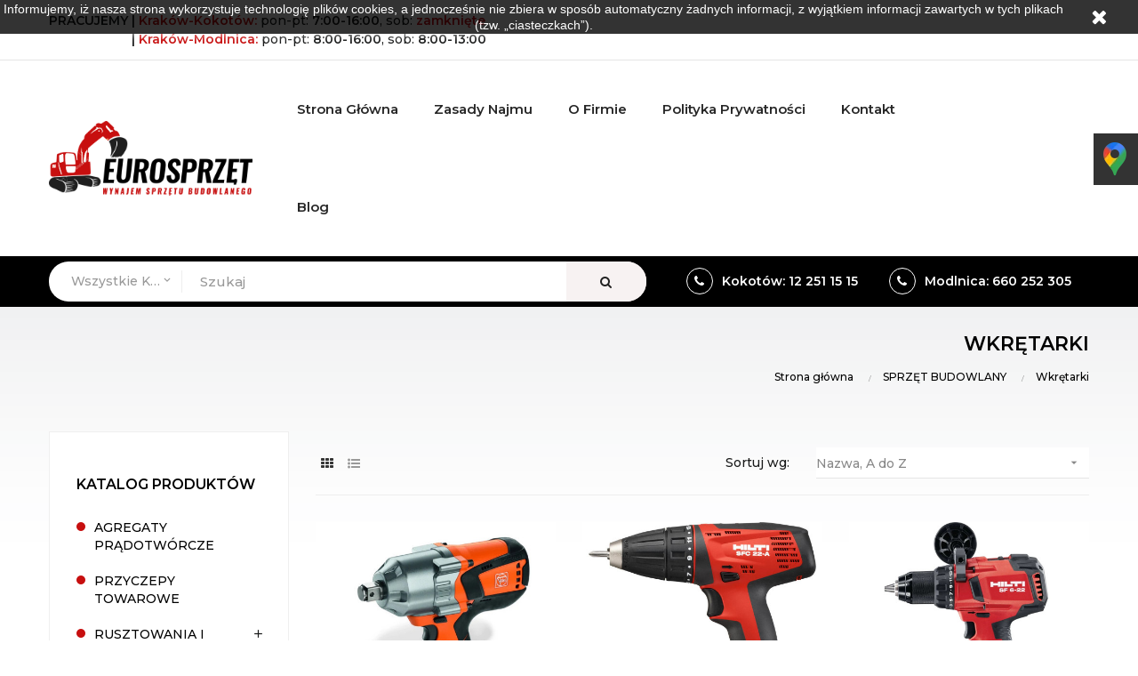

--- FILE ---
content_type: text/html; charset=utf-8
request_url: https://eurosprzet.eu/81-wkretarki
body_size: 104002
content:
<!doctype html>
<html lang="pl"  class="default" >

  <head>
    
      
  <meta charset="utf-8">


  <meta http-equiv="x-ua-compatible" content="ie=edge">



  
                        <title>Wkrętarki – Eurosprzęt</title>
            
  <meta name="description" content="">
          <link rel="canonical" href="https://eurosprzet.eu/81-wkretarki">
    
                  <link rel="alternate" href="https://eurosprzet.eu/81-wkretarki" hreflang="pl">
        


<!-- Global site tag (gtag.js) - Google Analytics -->
<script async src="https://www.googletagmanager.com/gtag/js?id=UA-154204822-1"></script>
<script>
  window.dataLayer = window.dataLayer || [];
  function gtag(){dataLayer.push(arguments);}
  gtag('js', new Date());

  gtag('config', 'UA-154204822-1');
</script>


  <meta name="viewport" content="width=device-width, initial-scale=1">

<meta property="og:type" content="business.business">
<meta property="og:title" content="Wkrętarki">
<meta property="og:url" content="https://eurosprzet.eu/">
<meta property="og:image" content="https://eurosprzet.eu/img/wypozyczalnia-sprzetu-budowlansego-logo-1554494162.jpg">
<meta name="google-site-verification" content="6cgZGkT6PDhIth1YyNncZDehvvkn7lu6ZJr3UvB7a6M" />
<meta name="twitter:card" content="summary_large_image">
<meta name="twitter:title" content="Wkrętarki">
<meta name="twitter:description" content="">
<meta name="twitter:image" content="https://eurosprzet.eu/img/wypozyczalnia-sprzetu-budowlansego-logo-1554494162.jpg">

  <link rel="icon" type="image/vnd.microsoft.icon" href="/img/favicon.ico?1554494167">
  <link rel="shortcut icon" type="image/x-icon" href="/img/favicon.ico?1554494167">


  

    <link rel="stylesheet" href="https://eurosprzet.eu/themes/leo_clark/assets/cache/theme-7902b520.css" type="text/css" media="all">



    <style type="text/css">.container{max-width:1370px}</style><script type="text/javascript">layout_width = 1370;</script>


  

  <script type="text/javascript">
        var LEO_COOKIE_THEME = "LEO_CLARK_PANEL_CONFIG";
        var add_cart_error = "Podczas przetwarzania \u017c\u0105dania wyst\u0105pi\u0142 b\u0142\u0105d. Prosz\u0119 spr\u00f3buj ponownie";
        var ajaxsearch = "1";
        var enable_flycart_effect = 1;
        var enable_notification = 1;
        var leo_push = 0;
        var leo_search_url = "https:\/\/eurosprzet.eu\/module\/leoproductsearch\/productsearch";
        var leo_token = "3cccb3ee6505427dd762330bb0cd5356";
        var lf_is_gen_rtl = false;
        var lps_show_product_img = "1";
        var lps_show_product_price = "1";
        var lql_ajax_url = "https:\/\/eurosprzet.eu\/module\/leoquicklogin\/leocustomer";
        var lql_is_gen_rtl = false;
        var lql_module_dir = "\/modules\/leoquicklogin\/";
        var lql_myaccount_url = "https:\/\/eurosprzet.eu\/moje-konto";
        var lql_redirect = "";
        var numpro_display = "100";
        var prestashop = {"cart":{"products":[],"totals":{"total":{"type":"total","label":"Razem","amount":0,"value":"0,00\u00a0z\u0142"},"total_including_tax":{"type":"total","label":"Suma (brutto)","amount":0,"value":"0,00\u00a0z\u0142"},"total_excluding_tax":{"type":"total","label":"Suma (netto)","amount":0,"value":"0,00\u00a0z\u0142"}},"subtotals":{"products":{"type":"products","label":"Produkty","amount":0,"value":"0,00\u00a0z\u0142"},"discounts":null,"shipping":{"type":"shipping","label":"Wysy\u0142ka","amount":0,"value":"Za darmo!"},"tax":{"type":"tax","label":"VAT (wliczony)","amount":0,"value":"0,00\u00a0z\u0142"}},"products_count":0,"summary_string":"0 sztuk","vouchers":{"allowed":0,"added":[]},"discounts":[],"minimalPurchase":0,"minimalPurchaseRequired":""},"currency":{"name":"z\u0142oty polski","iso_code":"PLN","iso_code_num":"985","sign":"z\u0142"},"customer":{"lastname":null,"firstname":null,"email":null,"birthday":null,"newsletter":null,"newsletter_date_add":null,"optin":null,"website":null,"company":null,"siret":null,"ape":null,"is_logged":false,"gender":{"type":null,"name":null},"addresses":[]},"language":{"name":"Polski (Polish)","iso_code":"pl","locale":"pl-PL","language_code":"pl","is_rtl":"0","date_format_lite":"Y-m-d","date_format_full":"Y-m-d H:i:s","id":1},"page":{"title":"","canonical":"https:\/\/eurosprzet.eu\/81-wkretarki","meta":{"title":"Wkr\u0119tarki","description":"","keywords":"","robots":"index"},"page_name":"category","body_classes":{"lang-pl":true,"lang-rtl":false,"country-PL":true,"currency-PLN":true,"layout-left-column":true,"page-category":true,"tax-display-enabled":true,"category-id-81":true,"category-Wkr\u0119tarki":true,"category-id-parent-13":true,"category-depth-level-3":true},"admin_notifications":[]},"shop":{"name":"Eurosprz\u0119t","logo":"\/img\/wypozyczalnia-sprzetu-budowlansego-logo-1554494162.jpg","stores_icon":"\/img\/logo_stores.png","favicon":"\/img\/favicon.ico"},"urls":{"base_url":"https:\/\/eurosprzet.eu\/","current_url":"https:\/\/eurosprzet.eu\/81-wkretarki","shop_domain_url":"https:\/\/eurosprzet.eu","img_ps_url":"https:\/\/eurosprzet.eu\/img\/","img_cat_url":"https:\/\/eurosprzet.eu\/img\/c\/","img_lang_url":"https:\/\/eurosprzet.eu\/img\/l\/","img_prod_url":"https:\/\/eurosprzet.eu\/img\/p\/","img_manu_url":"https:\/\/eurosprzet.eu\/img\/m\/","img_sup_url":"https:\/\/eurosprzet.eu\/img\/su\/","img_ship_url":"https:\/\/eurosprzet.eu\/img\/s\/","img_store_url":"https:\/\/eurosprzet.eu\/img\/st\/","img_col_url":"https:\/\/eurosprzet.eu\/img\/co\/","img_url":"https:\/\/eurosprzet.eu\/themes\/leo_clark\/assets\/img\/","css_url":"https:\/\/eurosprzet.eu\/themes\/leo_clark\/assets\/css\/","js_url":"https:\/\/eurosprzet.eu\/themes\/leo_clark\/assets\/js\/","pic_url":"https:\/\/eurosprzet.eu\/upload\/","pages":{"address":"https:\/\/eurosprzet.eu\/adres","addresses":"https:\/\/eurosprzet.eu\/adresy","authentication":"https:\/\/eurosprzet.eu\/logowanie","cart":"https:\/\/eurosprzet.eu\/koszyk","category":"https:\/\/eurosprzet.eu\/index.php?controller=category","cms":"https:\/\/eurosprzet.eu\/index.php?controller=cms","contact":"https:\/\/eurosprzet.eu\/kontakt","discount":"https:\/\/eurosprzet.eu\/rabaty","guest_tracking":"https:\/\/eurosprzet.eu\/sledzenie-zamowien-gosci","history":"https:\/\/eurosprzet.eu\/historia-zamowien","identity":"https:\/\/eurosprzet.eu\/dane-osobiste","index":"https:\/\/eurosprzet.eu\/","my_account":"https:\/\/eurosprzet.eu\/moje-konto","order_confirmation":"https:\/\/eurosprzet.eu\/potwierdzenie-zamowienia","order_detail":"https:\/\/eurosprzet.eu\/index.php?controller=order-detail","order_follow":"https:\/\/eurosprzet.eu\/sledzenie-zamowienia","order":"https:\/\/eurosprzet.eu\/zam\u00f3wienie","order_return":"https:\/\/eurosprzet.eu\/index.php?controller=order-return","order_slip":"https:\/\/eurosprzet.eu\/potwierdzenie-zwrotu","pagenotfound":"https:\/\/eurosprzet.eu\/nie-znaleziono-strony","password":"https:\/\/eurosprzet.eu\/odzyskiwanie-hasla","pdf_invoice":"https:\/\/eurosprzet.eu\/index.php?controller=pdf-invoice","pdf_order_return":"https:\/\/eurosprzet.eu\/index.php?controller=pdf-order-return","pdf_order_slip":"https:\/\/eurosprzet.eu\/index.php?controller=pdf-order-slip","prices_drop":"https:\/\/eurosprzet.eu\/promocje","product":"https:\/\/eurosprzet.eu\/index.php?controller=product","search":"https:\/\/eurosprzet.eu\/szukaj","sitemap":"https:\/\/eurosprzet.eu\/Mapa strony","stores":"https:\/\/eurosprzet.eu\/wypozyczalnie-sprzetu","supplier":"https:\/\/eurosprzet.eu\/dostawcy","register":"https:\/\/eurosprzet.eu\/logowanie?create_account=1","order_login":"https:\/\/eurosprzet.eu\/zam\u00f3wienie?login=1"},"alternative_langs":{"pl":"https:\/\/eurosprzet.eu\/81-wkretarki"},"theme_assets":"\/themes\/leo_clark\/assets\/","actions":{"logout":"https:\/\/eurosprzet.eu\/?mylogout="},"no_picture_image":{"bySize":{"small_default":{"url":"https:\/\/eurosprzet.eu\/img\/p\/pl-default-small_default.jpg","width":98,"height":98},"cart_default":{"url":"https:\/\/eurosprzet.eu\/img\/p\/pl-default-cart_default.jpg","width":125,"height":125},"medium_default":{"url":"https:\/\/eurosprzet.eu\/img\/p\/pl-default-medium_default.jpg","width":400,"height":400},"home_default":{"url":"https:\/\/eurosprzet.eu\/img\/p\/pl-default-home_default.jpg","width":500,"height":500},"large_default":{"url":"https:\/\/eurosprzet.eu\/img\/p\/pl-default-large_default.jpg","width":1000,"height":1000}},"small":{"url":"https:\/\/eurosprzet.eu\/img\/p\/pl-default-small_default.jpg","width":98,"height":98},"medium":{"url":"https:\/\/eurosprzet.eu\/img\/p\/pl-default-medium_default.jpg","width":400,"height":400},"large":{"url":"https:\/\/eurosprzet.eu\/img\/p\/pl-default-large_default.jpg","width":1000,"height":1000},"legend":""}},"configuration":{"display_taxes_label":true,"is_catalog":true,"show_prices":true,"opt_in":{"partner":false},"quantity_discount":{"type":"discount","label":"Rabat"},"voucher_enabled":0,"return_enabled":0},"field_required":{"optin":"Pole optin jest wymagane"},"breadcrumb":{"links":[{"title":"Strona g\u0142\u00f3wna","url":"https:\/\/eurosprzet.eu\/"},{"title":"SPRZ\u0118T BUDOWLANY","url":"https:\/\/eurosprzet.eu\/13-sprzet-budowlany"},{"title":"Wkr\u0119tarki","url":"https:\/\/eurosprzet.eu\/81-wkretarki"}],"count":3},"link":{"protocol_link":"https:\/\/","protocol_content":"https:\/\/"},"time":1769409908,"static_token":"3cccb3ee6505427dd762330bb0cd5356","token":"a3a708b4463df5e53a120da16b02d358"};
        var psemailsubscription_subscription = "https:\/\/eurosprzet.eu\/module\/ps_emailsubscription\/subscription";
        var show_popup = 1;
        var txt_not_found = "Nie znaleziono produkt\u00f3w";
        var type_flycart_effect = "fade";
      </script>
<script type="text/javascript">
	var choosefile_text = "Wybierz plik";
	var turnoff_popup_text = "Do not show this popup again";
	
	var size_item_quickview = 82;
	var style_scroll_quickview = 'vertical';
	
	var size_item_page = 113;
	var style_scroll_page = 'horizontal';
	
	var size_item_quickview_attr = 101;	
	var style_scroll_quickview_attr = 'vertical';
	
	var size_item_popup = 160;
	var style_scroll_popup = 'vertical';
</script>


  <!-- @file modules\appagebuilder\views\templates\hook\header -->

<script>
    /**
     * List functions will run when document.ready()
     */
    var ap_list_functions = [];
    /**
     * List functions will run when window.load()
     */
    var ap_list_functions_loaded = [];

    /**
     * List functions will run when document.ready() for theme
     */
    
    var products_list_functions = [];
</script>


<script type='text/javascript'>
    var leoOption = {
        category_qty:1,
        product_list_image:0,
        product_one_img:1,
        productCdown: 1,
        productColor: 0,
        homeWidth: 500,
        homeheight: 500,
	}

    ap_list_functions.push(function(){
        if (typeof $.LeoCustomAjax !== "undefined" && $.isFunction($.LeoCustomAjax)) {
            var leoCustomAjax = new $.LeoCustomAjax();
            leoCustomAjax.processAjax();
        }
    });
</script>
<script type="text/javascript">
	
	var FancyboxI18nClose = "Zamknij";
	var FancyboxI18nNext = "Następny";
	var FancyboxI18nPrev = "Poprzedni";
	var current_link = "http://eurosprzet.eu/";		
	var currentURL = window.location;
	currentURL = String(currentURL);
	currentURL = currentURL.replace("https://","").replace("http://","").replace("www.","").replace( /#\w*/, "" );
	current_link = current_link.replace("https://","").replace("http://","").replace("www.","");
	var text_warning_select_txt = "Wybierz pozycje do usunięcia";
	var text_confirm_remove_txt = "Na pewno chcesz usunąć pozycje?";
	var close_bt_txt = "Zamknij";
	var list_menu = [];
	var list_menu_tmp = {};
	var list_tab = [];
	var isHomeMenu = 0;
	
</script>
  <script type="text/javascript">
    (window.gaDevIds=window.gaDevIds||[]).push('d6YPbH');
    (function(i,s,o,g,r,a,m){i['GoogleAnalyticsObject']=r;i[r]=i[r]||function(){
      (i[r].q=i[r].q||[]).push(arguments)},i[r].l=1*new Date();a=s.createElement(o),
      m=s.getElementsByTagName(o)[0];a.async=1;a.src=g;m.parentNode.insertBefore(a,m)
    })(window,document,'script','https://www.google-analytics.com/analytics.js','ga');

          ga('create', 'UA-152432676-1', 'auto');
                  ga('set', 'anonymizeIp', true);
              ga('send', 'pageview');
        ga('require', 'ec');
  </script>

 <script type="text/javascript">
            
        document.addEventListener('DOMContentLoaded', function() {
            if (typeof GoogleAnalyticEnhancedECommerce !== 'undefined') {
                var MBG = GoogleAnalyticEnhancedECommerce;
                MBG.setCurrency('PLN');
                MBG.add({"id":9,"name":"agregaty-230v-25-kva","category":"agregaty-pradotworcze","brand":"pramac","variant":"","type":"typical","position":"0","quantity":1,"list":"category","url":"https%3A%2F%2Feurosprzet.eu%2Fagregaty-pradotworcze%2F9-agregaty-230v-25-kva.html","price":60},'',true);MBG.add({"id":10,"name":"agregaty-230v-29-kva","category":"agregaty-pradotworcze","brand":"pramac","variant":"","type":"typical","position":1,"quantity":1,"list":"category","url":"https%3A%2F%2Feurosprzet.eu%2Fagregaty-pradotworcze%2F10-agregaty-230v-29-kva.html","price":70},'',true);MBG.add({"id":11,"name":"agregaty-230v-42kva","category":"agregaty-pradotworcze","brand":"pramac","variant":"","type":"typical","position":2,"quantity":1,"list":"category","url":"https%3A%2F%2Feurosprzet.eu%2Fagregaty-pradotworcze%2F11-agregaty-230v-42kva.html","price":85},'',true);MBG.add({"id":13,"name":"agregaty-230v-60-kva","category":"agregaty-pradotworcze","brand":"pramac","variant":"","type":"typical","position":3,"quantity":1,"list":"category","url":"https%3A%2F%2Feurosprzet.eu%2Fagregaty-pradotworcze%2F13-agregaty-230v-60-kva.html","price":100},'',true);MBG.add({"id":15,"name":"agregaty-400v-70-kva","category":"agregaty-pradotworcze","brand":"pramac","variant":"","type":"typical","position":4,"quantity":1,"list":"category","url":"https%3A%2F%2Feurosprzet.eu%2Fagregaty-pradotworcze%2F15-agregaty-400v-70-kva.html","price":100},'',true);MBG.add({"id":17,"name":"agregaty-230v-42-kva-avr","category":"agregaty-pradotworcze","brand":"pramac","variant":"","type":"typical","position":5,"quantity":1,"list":"category","url":"https%3A%2F%2Feurosprzet.eu%2Fagregaty-pradotworcze%2F17-agregaty-230v-42-kva-avr.html","price":100},'',true);MBG.add({"id":18,"name":"agregaty-400v-70-kva-avr","category":"agregaty-pradotworcze","brand":"pramac","variant":"","type":"typical","position":6,"quantity":1,"list":"category","url":"https%3A%2F%2Feurosprzet.eu%2Fagregaty-pradotworcze%2F18-agregaty-400v-70-kva-avr.html","price":125},'',true);MBG.add({"id":19,"name":"agregat-spawalniczy-220a","category":"agregaty-pradotworcze","brand":"pramac","variant":"","type":"typical","position":7,"quantity":1,"list":"category","url":"https%3A%2F%2Feurosprzet.eu%2Fagregaty-pradotworcze%2F19-agregat-spawalniczy-220a.html","price":150},'',true);MBG.addProductClick({"id":9,"name":"agregaty-230v-25-kva","category":"agregaty-pradotworcze","brand":"pramac","variant":"","type":"typical","position":"0","quantity":1,"list":"category","url":"https%3A%2F%2Feurosprzet.eu%2Fagregaty-pradotworcze%2F9-agregaty-230v-25-kva.html","price":60});MBG.addProductClick({"id":10,"name":"agregaty-230v-29-kva","category":"agregaty-pradotworcze","brand":"pramac","variant":"","type":"typical","position":1,"quantity":1,"list":"category","url":"https%3A%2F%2Feurosprzet.eu%2Fagregaty-pradotworcze%2F10-agregaty-230v-29-kva.html","price":70});MBG.addProductClick({"id":11,"name":"agregaty-230v-42kva","category":"agregaty-pradotworcze","brand":"pramac","variant":"","type":"typical","position":2,"quantity":1,"list":"category","url":"https%3A%2F%2Feurosprzet.eu%2Fagregaty-pradotworcze%2F11-agregaty-230v-42kva.html","price":85});MBG.addProductClick({"id":13,"name":"agregaty-230v-60-kva","category":"agregaty-pradotworcze","brand":"pramac","variant":"","type":"typical","position":3,"quantity":1,"list":"category","url":"https%3A%2F%2Feurosprzet.eu%2Fagregaty-pradotworcze%2F13-agregaty-230v-60-kva.html","price":100});MBG.addProductClick({"id":15,"name":"agregaty-400v-70-kva","category":"agregaty-pradotworcze","brand":"pramac","variant":"","type":"typical","position":4,"quantity":1,"list":"category","url":"https%3A%2F%2Feurosprzet.eu%2Fagregaty-pradotworcze%2F15-agregaty-400v-70-kva.html","price":100});MBG.addProductClick({"id":17,"name":"agregaty-230v-42-kva-avr","category":"agregaty-pradotworcze","brand":"pramac","variant":"","type":"typical","position":5,"quantity":1,"list":"category","url":"https%3A%2F%2Feurosprzet.eu%2Fagregaty-pradotworcze%2F17-agregaty-230v-42-kva-avr.html","price":100});MBG.addProductClick({"id":18,"name":"agregaty-400v-70-kva-avr","category":"agregaty-pradotworcze","brand":"pramac","variant":"","type":"typical","position":6,"quantity":1,"list":"category","url":"https%3A%2F%2Feurosprzet.eu%2Fagregaty-pradotworcze%2F18-agregaty-400v-70-kva-avr.html","price":125});MBG.addProductClick({"id":19,"name":"agregat-spawalniczy-220a","category":"agregaty-pradotworcze","brand":"pramac","variant":"","type":"typical","position":7,"quantity":1,"list":"category","url":"https%3A%2F%2Feurosprzet.eu%2Fagregaty-pradotworcze%2F19-agregat-spawalniczy-220a.html","price":150});
            }
        });
        
    </script>




    
  </head>

  <body id="category" class="lang-pl country-pl currency-pln layout-left-column page-category tax-display-enabled category-id-81 category-wkretarki category-id-parent-13 category-depth-level-3 fullwidth">

    
      
    

    <main id="page">
      
              
      <header id="header">
        <div class="header-container">
          
            
  <div class="header-banner">
          <div class="container">
              <div class="inner"></div>
          </div>
        </div>



  <nav class="header-nav">
    <div class="topnav">
              <div class="inner"></div>
          </div>
    <div class="bottomnav">
              <div class="inner"><!-- @file modules\appagebuilder\views\templates\hook\ApRow -->
<div class="wrapper" style="background: url(/themes/leo_clark/assets/img/modules/appagebuilder/images/line-gray.png) repeat-x bottom"     >
	                     <div class="container">
    <div        class="row box-navh1 ApRow  has-bg bg-fullwidth-container"
	                        style=""        >
                                            <!-- @file modules\appagebuilder\views\templates\hook\ApColumn -->
<div    class="col-sm-12 col-xs-12 col-sp-12 col-md-12 col-lg-12 col-xl-12  ApColumn "
	    >
                    <!-- @file modules\appagebuilder\views\templates\hook\ApGeneral -->
<div     class="block ApHtml">
	                    <div class="block_content"><div><strong>PRACUJEMY | <span style="color: #c70f0f;">Kraków-Kokotów</span></strong><span style="color: #c70f0f;"><strong>: </strong></span>pon-pt: <strong>7:00-16:00</strong>, sob: <span style="color: #d0121a;"><strong>zamknięte</strong></span></div><div><strong><span style="color: #ffffff;"> PRACUJEMY</span> | <span style="color: #c70f0f;">Kraków-Modlnica:</span></strong> pon-pt: <strong>8:00-16:00</strong>, sob: <strong>8:00-13:00</strong><strong> </strong></div></div>
    	</div>
    </div>            </div>
</div>
</div>
    </div>
          </div>
  </nav>



  <div class="header-top">
          <div class="inner"><!-- @file modules\appagebuilder\views\templates\hook\ApRow -->
<div class="wrapper"      >
	 <div class="container">
    <div        class="row box-top ApRow  has-bg bg-boxed"
	        data-bg=" no-repeat"                style="background: no-repeat;"        >
                                            <!-- @file modules\appagebuilder\views\templates\hook\ApColumn -->
<div    class="col-xl-3 col-lg-3 col-md-12 col-sm-12 col-xs-12 col-sp-12 col-logo ApColumn "
	    >
                    <!-- @file modules\appagebuilder\views\templates\hook\ApGenCode -->

	<div class="h-logo">    <a href="https://eurosprzet.eu/">        <img class="img-fluid" src="/img/wypozyczalnia-sprzetu-budowlansego-logo-1554494162.jpg" alt="Eurosprzęt">    </a></div>

    </div><!-- @file modules\appagebuilder\views\templates\hook\ApColumn -->
<div    class="col-xl-9 col-lg-6 col-md-3 col-sm-3 col-xs-3 col-sp-3 col-menu ApColumn "
	    >
                    <!-- @file modules\appagebuilder\views\templates\hook\ApSlideShow -->
<div id="memgamenu-form_19612256736993578" class="ApMegamenu">
				<nav data-megamenu-id="19612256736993578" class="leo-megamenu cavas_menu navbar navbar-default enable-canvas " role="navigation">
			<!-- Brand and toggle get grouped for better mobile display -->
			<div class="navbar-header">
				<button type="button" class="navbar-toggler hidden-lg-up" data-toggle="collapse" data-target=".megamenu-off-canvas-19612256736993578">
					<span class="sr-only">Przełącz nawigację</span>
					&#9776;
					<!--
					<span class="icon-bar"></span>
					<span class="icon-bar"></span>
					<span class="icon-bar"></span>
					-->
				</button>
			</div>
			<!-- Collect the nav links, forms, and other content for toggling -->
						<div class="leo-top-menu collapse navbar-toggleable-md megamenu-off-canvas megamenu-off-canvas-19612256736993578"><ul class="nav navbar-nav megamenu horizontal"><li class="nav-item   " ><a href="https://eurosprzet.eu/index.php" target="_self" class="nav-link has-category"><span class="menu-title">Strona główna</span></a></li><li class="nav-item   " ><a href="https://eurosprzet.eu/content/1-zasady-wynajmu-sprzetu-budowlanego" target="_self" class="nav-link has-category"><span class="menu-title">Zasady najmu</span></a></li><li class="nav-item   " ><a href="https://eurosprzet.eu/content/4-wynajem-sprzetu-krakow" target="_self" class="nav-link has-category"><span class="menu-title">O firmie</span></a></li><li class="nav-item   " ><a href="https://eurosprzet.eu/content/3-polityka-prywatnosci" target="_self" class="nav-link has-category"><span class="menu-title">Polityka prywatności</span></a></li><li class="nav-item   " ><a href="https://eurosprzet.eu/content/2-kontakt-eurosprzet" target="_self" class="nav-link has-category"><span class="menu-title">Kontakt</span></a></li><li class="nav-item   " ><a href="https://eurosprzet.eu/blog.html" target="_self" class="nav-link has-category"><span class="menu-title">Blog</span></a></li></ul></div>
	</nav>
	<script type="text/javascript">
	// <![CDATA[				
			// var type="horizontal";
			// checkActiveLink();
			// checkTarget();
			list_menu_tmp.id = 19612256736993578;
			list_menu_tmp.type = 'horizontal';
	// ]]>
	
									
				// offCanvas();
				// var show_cavas = 1;
				// console.log('testaaa');
				// console.log(show_cavas);
				list_menu_tmp.show_cavas =1;
			
		
				
		list_menu_tmp.list_tab = list_tab;
		list_menu.push(list_menu_tmp);
		list_menu_tmp = {};	
		list_tab = {};
		
	</script>
	</div>

    </div><!-- @file modules\appagebuilder\views\templates\hook\ApColumn -->
<div    class="col-xl-2 col-lg-3 col-md-9 col-sm-9 col-xs-9 col-sp-9 col-info ApColumn "
	    >
                    <!-- @file modules\appagebuilder\views\templates\hook\ApGenCode -->

	

    </div>            </div>
</div>
</div>
    <!-- @file modules\appagebuilder\views\templates\hook\ApRow -->
<div class="wrapper" style="background: #000000 no-repeat"     >
	                     <div class="container">
    <div        class="row box-topmenu ApRow  has-bg bg-fullwidth-container"
	                        style=""        >
                                            <!-- @file modules\appagebuilder\views\templates\hook\ApColumn -->
<div    class="col-xl-7 col-lg-6 col-md-12 col-sm-12 col-xs-12 col-sp-12 col-center ApColumn "
	    >
                    <!-- @file modules\appagebuilder\views\templates\hook\ApModule -->


<!-- Block search module -->
<div id="leo_search_block_top" class="block exclusive search-by-category">
	<h4 class="title_block">Szukaj</h4>
	<form method="get" action="https://eurosprzet.eu/index.php?controller=productsearch" id="leosearchtopbox">
		<input type="hidden" name="fc" value="module" />
		<input type="hidden" name="module" value="leoproductsearch" />
		<input type="hidden" name="controller" value="productsearch" />
		    	<label>Wyszukaj produkty</label>
		<div class="block_content clearfix leoproductsearch-content">		
			<div class="list-cate-wrapper">
				<input id="leosearchtop-cate-id" name="cate" value="" type="hidden">
				<a id="dropdownListCateTop" class="select-title" rel="nofollow" data-toggle="dropdown" aria-haspopup="true" aria-expanded="false">
					<span>Wszystkie kategorie</span>
					<i class="material-icons pull-xs-right">keyboard_arrow_down</i>
				</a>
				<div class="list-cate dropdown-menu" aria-labelledby="dropdownListCateTop">
					<a href="#" data-cate-id="" data-cate-name="Wszystkie kategorie" class="cate-item active" >Wszystkie kategorie</a>				
					<a href="#" data-cate-id="2" data-cate-name="Katalog produktów" class="cate-item cate-level-1" >Katalog produktów</a>
					
  <a href="#" data-cate-id="10" data-cate-name="AGREGATY PRĄDOTWÓRCZE" class="cate-item cate-level-2" >--AGREGATY PRĄDOTWÓRCZE</a>
  <a href="#" data-cate-id="11" data-cate-name="PRZYCZEPY TOWAROWE" class="cate-item cate-level-2" >--PRZYCZEPY TOWAROWE</a>
  <a href="#" data-cate-id="12" data-cate-name="RUSZTOWANIA I SZALUNKI" class="cate-item cate-level-2" >--RUSZTOWANIA I SZALUNKI</a>
  <a href="#" data-cate-id="16" data-cate-name="Rusztowania aluminiowe" class="cate-item cate-level-3" >---Rusztowania aluminiowe</a>
  <a href="#" data-cate-id="17" data-cate-name="Rusztowania jezdne" class="cate-item cate-level-3" >---Rusztowania jezdne</a>
  <a href="#" data-cate-id="18" data-cate-name="Rusztowania ramowe" class="cate-item cate-level-3" >---Rusztowania ramowe</a>
  <a href="#" data-cate-id="19" data-cate-name="Rusztowania warszawskie" class="cate-item cate-level-3" >---Rusztowania warszawskie</a>
  <a href="#" data-cate-id="20" data-cate-name="Szalunki stropowe" class="cate-item cate-level-3" >---Szalunki stropowe</a>
  <a href="#" data-cate-id="21" data-cate-name="Szalunki ścienne" class="cate-item cate-level-3" >---Szalunki ścienne</a>
  <a href="#" data-cate-id="13" data-cate-name="SPRZĘT BUDOWLANY" class="cate-item cate-level-2" >--SPRZĘT BUDOWLANY</a>
  <a href="#" data-cate-id="22" data-cate-name="Agregaty Malarskie" class="cate-item cate-level-3" >---Agregaty Malarskie</a>
  <a href="#" data-cate-id="23" data-cate-name="Betoniarki" class="cate-item cate-level-3" >---Betoniarki</a>
  <a href="#" data-cate-id="109" data-cate-name="Boniarki" class="cate-item cate-level-3" >---Boniarki</a>
  <a href="#" data-cate-id="24" data-cate-name="Bruzdownice" class="cate-item cate-level-3" >---Bruzdownice</a>
  <a href="#" data-cate-id="25" data-cate-name="Cykliniarki" class="cate-item cate-level-3" >---Cykliniarki</a>
  <a href="#" data-cate-id="26" data-cate-name="Dalmierze" class="cate-item cate-level-3" >---Dalmierze</a>
  <a href="#" data-cate-id="27" data-cate-name="Drabiny" class="cate-item cate-level-3" >---Drabiny</a>
  <a href="#" data-cate-id="28" data-cate-name="Frezarki" class="cate-item cate-level-3" >---Frezarki</a>
  <a href="#" data-cate-id="29" data-cate-name="Giętarki" class="cate-item cate-level-3" >---Giętarki</a>
  <a href="#" data-cate-id="30" data-cate-name="Gilotyny do kostki" class="cate-item cate-level-3" >---Gilotyny do kostki</a>
  <a href="#" data-cate-id="31" data-cate-name="Gwintownice" class="cate-item cate-level-3" >---Gwintownice</a>
  <a href="#" data-cate-id="32" data-cate-name="Kamery" class="cate-item cate-level-3" >---Kamery</a>
  <a href="#" data-cate-id="33" data-cate-name="Klucze udarowe" class="cate-item cate-level-3" >---Klucze udarowe</a>
  <a href="#" data-cate-id="34" data-cate-name="Kompresory" class="cate-item cate-level-3" >---Kompresory</a>
  <a href="#" data-cate-id="35" data-cate-name="Lasery" class="cate-item cate-level-3" >---Lasery</a>
  <a href="#" data-cate-id="36" data-cate-name="Łamacze do glazury" class="cate-item cate-level-3" >---Łamacze do glazury</a>
  <a href="#" data-cate-id="37" data-cate-name="Łaty wibracyjne do betonu" class="cate-item cate-level-3" >---Łaty wibracyjne do betonu</a>
  <a href="#" data-cate-id="108" data-cate-name="Mierniki" class="cate-item cate-level-3" >---Mierniki</a>
  <a href="#" data-cate-id="38" data-cate-name="Minikoparki" class="cate-item cate-level-3" >---Minikoparki</a>
  <a href="#" data-cate-id="39" data-cate-name="Miniładowarki" class="cate-item cate-level-3" >---Miniładowarki</a>
  <a href="#" data-cate-id="40" data-cate-name="Mieszarki" class="cate-item cate-level-3" >---Mieszarki</a>
  <a href="#" data-cate-id="41" data-cate-name="Młoty pneumatyczne" class="cate-item cate-level-3" >---Młoty pneumatyczne</a>
  <a href="#" data-cate-id="42" data-cate-name="Młoty udarowe" class="cate-item cate-level-3" >---Młoty udarowe</a>
  <a href="#" data-cate-id="43" data-cate-name="Młoty udarowo-obrotowe" class="cate-item cate-level-3" >---Młoty udarowo-obrotowe</a>
  <a href="#" data-cate-id="44" data-cate-name="Myjki wysokociśnieniowe" class="cate-item cate-level-3" >---Myjki wysokociśnieniowe</a>
  <a href="#" data-cate-id="45" data-cate-name="Nagrzewnice" class="cate-item cate-level-3" >---Nagrzewnice</a>
  <a href="#" data-cate-id="110" data-cate-name="Narzędzia brukarskie" class="cate-item cate-level-3" >---Narzędzia brukarskie</a>
  <a href="#" data-cate-id="46" data-cate-name="Niwelatory" class="cate-item cate-level-3" >---Niwelatory</a>
  <a href="#" data-cate-id="47" data-cate-name="Nożyce do blachy" class="cate-item cate-level-3" >---Nożyce do blachy</a>
  <a href="#" data-cate-id="48" data-cate-name="Odkurzacze" class="cate-item cate-level-3" >---Odkurzacze</a>
  <a href="#" data-cate-id="49" data-cate-name="Opalarki" class="cate-item cate-level-3" >---Opalarki</a>
  <a href="#" data-cate-id="50" data-cate-name="Osadzaki" class="cate-item cate-level-3" >---Osadzaki</a>
  <a href="#" data-cate-id="51" data-cate-name="Osuszacze" class="cate-item cate-level-3" >---Osuszacze</a>
  <a href="#" data-cate-id="52" data-cate-name="Palniki do papy" class="cate-item cate-level-3" >---Palniki do papy</a>
  <a href="#" data-cate-id="53" data-cate-name="Piaskarki" class="cate-item cate-level-3" >---Piaskarki</a>
  <a href="#" data-cate-id="54" data-cate-name="Pilarki" class="cate-item cate-level-3" >---Pilarki</a>
  <a href="#" data-cate-id="55" data-cate-name="Piły posuwowe" class="cate-item cate-level-3" >---Piły posuwowe</a>
  <a href="#" data-cate-id="56" data-cate-name="Piły stołowe" class="cate-item cate-level-3" >---Piły stołowe</a>
  <a href="#" data-cate-id="57" data-cate-name="Podnośniki do płyt gipsowych" class="cate-item cate-level-3" >---Podnośniki do płyt gipsowych</a>
  <a href="#" data-cate-id="58" data-cate-name="Polerki" class="cate-item cate-level-3" >---Polerki</a>
  <a href="#" data-cate-id="60" data-cate-name="Pompy do wody" class="cate-item cate-level-3" >---Pompy do wody</a>
  <a href="#" data-cate-id="61" data-cate-name="Przecinarki" class="cate-item cate-level-3" >---Przecinarki</a>
  <a href="#" data-cate-id="62" data-cate-name="Spawarki" class="cate-item cate-level-3" >---Spawarki</a>
  <a href="#" data-cate-id="63" data-cate-name="Sprężarki" class="cate-item cate-level-3" >---Sprężarki</a>
  <a href="#" data-cate-id="64" data-cate-name="Stemple metalowe" class="cate-item cate-level-3" >---Stemple metalowe</a>
  <a href="#" data-cate-id="65" data-cate-name="Stopy wibracyjne" class="cate-item cate-level-3" >---Stopy wibracyjne</a>
  <a href="#" data-cate-id="66" data-cate-name="Strugi do drewna" class="cate-item cate-level-3" >---Strugi do drewna</a>
  <a href="#" data-cate-id="67" data-cate-name="Szlifierki przegubowe żyrafa" class="cate-item cate-level-3" >---Szlifierki przegubowe żyrafa</a>
  <a href="#" data-cate-id="68" data-cate-name="Szlifierki do betonu" class="cate-item cate-level-3" >---Szlifierki do betonu</a>
  <a href="#" data-cate-id="69" data-cate-name="Szlifierki do drewna " class="cate-item cate-level-3" >---Szlifierki do drewna </a>
  <a href="#" data-cate-id="70" data-cate-name="Szlifierki kątowe" class="cate-item cate-level-3" >---Szlifierki kątowe</a>
  <a href="#" data-cate-id="71" data-cate-name="Szorowarki " class="cate-item cate-level-3" >---Szorowarki </a>
  <a href="#" data-cate-id="72" data-cate-name="Ukośnice" class="cate-item cate-level-3" >---Ukośnice</a>
  <a href="#" data-cate-id="73" data-cate-name="Walce" class="cate-item cate-level-3" >---Walce</a>
  <a href="#" data-cate-id="74" data-cate-name="Wciągarki" class="cate-item cate-level-3" >---Wciągarki</a>
  <a href="#" data-cate-id="75" data-cate-name="Wiązarki do drutu zbrojowego" class="cate-item cate-level-3" >---Wiązarki do drutu zbrojowego</a>
  <a href="#" data-cate-id="76" data-cate-name="Wibratory do betonu" class="cate-item cate-level-3" >---Wibratory do betonu</a>
  <a href="#" data-cate-id="77" data-cate-name="Wiertarki do metalu" class="cate-item cate-level-3" >---Wiertarki do metalu</a>
  <a href="#" data-cate-id="78" data-cate-name="Wiertarki do betonu" class="cate-item cate-level-3" >---Wiertarki do betonu</a>
  <a href="#" data-cate-id="79" data-cate-name="Wiertła do betonu" class="cate-item cate-level-3" >---Wiertła do betonu</a>
  <a href="#" data-cate-id="80" data-cate-name="Wiertnice do betonu" class="cate-item cate-level-3" >---Wiertnice do betonu</a>
  <a href="#" data-cate-id="81" data-cate-name="Wkrętarki" class="cate-item cate-level-3" >---Wkrętarki</a>
  <a href="#" data-cate-id="107" data-cate-name="Wozidła" class="cate-item cate-level-3" >---Wozidła</a>
  <a href="#" data-cate-id="82" data-cate-name="Wózki do palet" class="cate-item cate-level-3" >---Wózki do palet</a>
  <a href="#" data-cate-id="83" data-cate-name="Wykrywacze" class="cate-item cate-level-3" >---Wykrywacze</a>
  <a href="#" data-cate-id="84" data-cate-name="Wyrzynarki" class="cate-item cate-level-3" >---Wyrzynarki</a>
  <a href="#" data-cate-id="85" data-cate-name="Zacieraczki do betonu" class="cate-item cate-level-3" >---Zacieraczki do betonu</a>
  <a href="#" data-cate-id="86" data-cate-name="Zaciskarki" class="cate-item cate-level-3" >---Zaciskarki</a>
  <a href="#" data-cate-id="87" data-cate-name="Zagęszczarki do gruntu" class="cate-item cate-level-3" >---Zagęszczarki do gruntu</a>
  <a href="#" data-cate-id="88" data-cate-name="Zamrażarki" class="cate-item cate-level-3" >---Zamrażarki</a>
  <a href="#" data-cate-id="89" data-cate-name="Zdzieraki do wykładzin" class="cate-item cate-level-3" >---Zdzieraki do wykładzin</a>
  <a href="#" data-cate-id="90" data-cate-name="Zgrzewarki" class="cate-item cate-level-3" >---Zgrzewarki</a>
  <a href="#" data-cate-id="91" data-cate-name="Zsypy do gruzu" class="cate-item cate-level-3" >---Zsypy do gruzu</a>
  <a href="#" data-cate-id="92" data-cate-name="Żmijki do kanalizacji" class="cate-item cate-level-3" >---Żmijki do kanalizacji</a>
  <a href="#" data-cate-id="14" data-cate-name="SPRZĘT OGRODNICZY" class="cate-item cate-level-2" >--SPRZĘT OGRODNICZY</a>
  <a href="#" data-cate-id="93" data-cate-name="Aeratory / Wertykulatory" class="cate-item cate-level-3" >---Aeratory / Wertykulatory</a>
  <a href="#" data-cate-id="94" data-cate-name="Dmuchawy do liści" class="cate-item cate-level-3" >---Dmuchawy do liści</a>
  <a href="#" data-cate-id="95" data-cate-name="Glebogryzarki" class="cate-item cate-level-3" >---Glebogryzarki</a>
  <a href="#" data-cate-id="96" data-cate-name="Kosiarki do trawy" class="cate-item cate-level-3" >---Kosiarki do trawy</a>
  <a href="#" data-cate-id="97" data-cate-name="Myjki wysokociśnieniowe" class="cate-item cate-level-3" >---Myjki wysokociśnieniowe</a>
  <a href="#" data-cate-id="98" data-cate-name="Nożyce do żywopłotu" class="cate-item cate-level-3" >---Nożyce do żywopłotu</a>
  <a href="#" data-cate-id="99" data-cate-name="Odkurzacze do liści" class="cate-item cate-level-3" >---Odkurzacze do liści</a>
  <a href="#" data-cate-id="111" data-cate-name="Odśnieżarki" class="cate-item cate-level-3" >---Odśnieżarki</a>
  <a href="#" data-cate-id="106" data-cate-name="Opryskiwacze" class="cate-item cate-level-3" >---Opryskiwacze</a>
  <a href="#" data-cate-id="100" data-cate-name="Pilarki" class="cate-item cate-level-3" >---Pilarki</a>
  <a href="#" data-cate-id="101" data-cate-name="Rębarki do gałęzi" class="cate-item cate-level-3" >---Rębarki do gałęzi</a>
  <a href="#" data-cate-id="105" data-cate-name="Siewniki" class="cate-item cate-level-3" >---Siewniki</a>
  <a href="#" data-cate-id="102" data-cate-name="Szorowarki" class="cate-item cate-level-3" >---Szorowarki</a>
  <a href="#" data-cate-id="103" data-cate-name="Walce do trawy" class="cate-item cate-level-3" >---Walce do trawy</a>
  <a href="#" data-cate-id="104" data-cate-name="Wiertnice do ziemi" class="cate-item cate-level-3" >---Wiertnice do ziemi</a>
  <a href="#" data-cate-id="15" data-cate-name="POLECANE" class="cate-item cate-level-2" >--POLECANE</a>
  
				</div>
			</div>
			<div class="leoproductsearch-result">
				<div class="leoproductsearch-loading cssload-speeding-wheel">
				</div>
				<input class="search_query form-control grey" type="text" id="leo_search_query_top" name="search_query" value="" placeholder="Szukaj"/>
				<button class="btn btn-default button leoproductsearch-viewall">
					View All
				</button>
			</div>
			
			<button type="submit" id="leo_search_top_button" class="btn btn-default button button-small"><span><i class="fa fa-search"></i></span></button> 
		</div>
	</form>
</div>
<script type="text/javascript">
	var blocksearch_type = 'top';
</script>
<!-- /Block search module -->

    </div><!-- @file modules\appagebuilder\views\templates\hook\ApColumn -->
<div    class="col-xl-2-4 col-lg-3 col-md-12 col-sm-12 col-xs-12 col-sp-12 col-left ApColumn "
	    >
                    <!-- @file modules\appagebuilder\views\templates\hook\ApGeneral -->
<div     class="block ApRawHtml">
	                    <div class="hotline"><a href="tel:122511515" title=""><i class="fa fa-phone" aria-hidden="true"></i><span>Kokotów: 12 251 15 15</span></a></div>    	</div>
    </div><!-- @file modules\appagebuilder\views\templates\hook\ApColumn -->
<div    class="col-xl-2-4 col-lg-3 col-md-12 col-sm-12 col-xs-12 col-sp-12 col-left ApColumn "
	    >
                    <!-- @file modules\appagebuilder\views\templates\hook\ApGeneral -->
<div     class="block ApRawHtml">
	                    <div class="hotline"><a href="tel:660252305" title=""><i class="fa fa-phone" aria-hidden="true"></i><span>Modlnica: 660 252 305</span></a></h2>    	</div>
    </div>            </div>
</div>
</div>
    </div>
          </div>
  
          
        </div>
      </header>
      
        
<aside id="notifications">
  <div class="container">
    
    
    
      </div>
</aside>
      
      <section id="wrapper">
       
              <div class="container">
                
            <nav data-depth="3" class="breadcrumb hidden-sm-down">
  <ol itemscope itemtype="http://schema.org/BreadcrumbList">
          
        <li itemprop="itemListElement" itemscope itemtype="http://schema.org/ListItem">
          <a itemprop="item" href="https://eurosprzet.eu/">
            <span itemprop="name">Strona główna</span>
          </a>
          <meta itemprop="position" content="1">
        </li>
      
          
        <li itemprop="itemListElement" itemscope itemtype="http://schema.org/ListItem">
          <a itemprop="item" href="https://eurosprzet.eu/13-sprzet-budowlany">
            <span itemprop="name">SPRZĘT BUDOWLANY</span>
          </a>
          <meta itemprop="position" content="2">
        </li>
      
          
        <li itemprop="itemListElement" itemscope itemtype="http://schema.org/ListItem">
          <a itemprop="item" href="https://eurosprzet.eu/81-wkretarki">
            <span itemprop="name">Wkrętarki</span>
          </a>
          <meta itemprop="position" content="3">
        </li>
      
      </ol>
</nav>
          
          <div class="row">
            
              <div id="left-column" class="sidebar col-xs-12 col-sm-12 col-md-4 col-lg-3">
                                  

<div class="block-categories block block-highlighted hidden-sm-down">
  <h4 class="title_block"><a href="https://eurosprzet.eu/2-katalog-produktow">Katalog produktów</a></h4>
  <div class="block_content">
    <ul class="category-top-menu">
      <li>
  <ul class="category-sub-menu"><li data-depth="0"><a href="https://eurosprzet.eu/10-agregaty-pradotworcze">AGREGATY PRĄDOTWÓRCZE</a></li><li data-depth="0"><a href="https://eurosprzet.eu/11-przyczepy-towarowe">PRZYCZEPY TOWAROWE</a></li><li data-depth="0"><a href="https://eurosprzet.eu/12-rusztowania-i-szalunki">RUSZTOWANIA I SZALUNKI</a><div class="navbar-toggler collapse-icons" data-toggle="collapse" data-target="#exCollapsingNavbar12"><i class="fa fa-caret-right add"></i><i class="fa fa-caret-down remove"></i></div><div class="collapse" id="exCollapsingNavbar12">
  <ul class="category-sub-menu"><li data-depth="1"><a class="category-sub-link" href="https://eurosprzet.eu/16-rusztowania-aluminiowe">Rusztowania aluminiowe</a></li><li data-depth="1"><a class="category-sub-link" href="https://eurosprzet.eu/17-rusztowania-jezdne">Rusztowania jezdne</a></li><li data-depth="1"><a class="category-sub-link" href="https://eurosprzet.eu/18-rusztowania-ramowe">Rusztowania ramowe</a></li><li data-depth="1"><a class="category-sub-link" href="https://eurosprzet.eu/19-rusztowania-warszawskie">Rusztowania warszawskie</a></li><li data-depth="1"><a class="category-sub-link" href="https://eurosprzet.eu/20-szalunki-stropowe">Szalunki stropowe</a></li><li data-depth="1"><a class="category-sub-link" href="https://eurosprzet.eu/21-szalunki-scienne">Szalunki ścienne</a></li></ul></div></li><li data-depth="0"><a href="https://eurosprzet.eu/13-sprzet-budowlany">SPRZĘT BUDOWLANY</a><div class="navbar-toggler collapse-icons" data-toggle="collapse" data-target="#exCollapsingNavbar13"><i class="fa fa-caret-right add"></i><i class="fa fa-caret-down remove"></i></div><div class="collapse" id="exCollapsingNavbar13">
  <ul class="category-sub-menu"><li data-depth="1"><a class="category-sub-link" href="https://eurosprzet.eu/22-agregaty-malarskie">Agregaty Malarskie</a></li><li data-depth="1"><a class="category-sub-link" href="https://eurosprzet.eu/23-betoniarki">Betoniarki</a></li><li data-depth="1"><a class="category-sub-link" href="https://eurosprzet.eu/109-boniarki">Boniarki</a></li><li data-depth="1"><a class="category-sub-link" href="https://eurosprzet.eu/24-bruzdownice">Bruzdownice</a></li><li data-depth="1"><a class="category-sub-link" href="https://eurosprzet.eu/25-cykliniarki">Cykliniarki</a></li><li data-depth="1"><a class="category-sub-link" href="https://eurosprzet.eu/26-dalmierze">Dalmierze</a></li><li data-depth="1"><a class="category-sub-link" href="https://eurosprzet.eu/27-drabiny">Drabiny</a></li><li data-depth="1"><a class="category-sub-link" href="https://eurosprzet.eu/28-frezarki">Frezarki</a></li><li data-depth="1"><a class="category-sub-link" href="https://eurosprzet.eu/29-gietarki">Giętarki</a></li><li data-depth="1"><a class="category-sub-link" href="https://eurosprzet.eu/30-gilotyny-do-kostki">Gilotyny do kostki</a></li><li data-depth="1"><a class="category-sub-link" href="https://eurosprzet.eu/31-gwintownice">Gwintownice</a></li><li data-depth="1"><a class="category-sub-link" href="https://eurosprzet.eu/32-kamery">Kamery</a></li><li data-depth="1"><a class="category-sub-link" href="https://eurosprzet.eu/33-klucze-udarowe">Klucze udarowe</a></li><li data-depth="1"><a class="category-sub-link" href="https://eurosprzet.eu/34-kompresory">Kompresory</a></li><li data-depth="1"><a class="category-sub-link" href="https://eurosprzet.eu/35-lasery">Lasery</a></li><li data-depth="1"><a class="category-sub-link" href="https://eurosprzet.eu/36-lamacze-do-glazury">Łamacze do glazury</a></li><li data-depth="1"><a class="category-sub-link" href="https://eurosprzet.eu/37-laty-wibracyjne-do-betonu">Łaty wibracyjne do betonu</a></li><li data-depth="1"><a class="category-sub-link" href="https://eurosprzet.eu/108-mierniki">Mierniki</a></li><li data-depth="1"><a class="category-sub-link" href="https://eurosprzet.eu/38-minikoparki">Minikoparki</a></li><li data-depth="1"><a class="category-sub-link" href="https://eurosprzet.eu/39-miniladowarki">Miniładowarki</a></li><li data-depth="1"><a class="category-sub-link" href="https://eurosprzet.eu/40-mieszarki">Mieszarki</a></li><li data-depth="1"><a class="category-sub-link" href="https://eurosprzet.eu/41-mloty-pneumatyczne">Młoty pneumatyczne</a></li><li data-depth="1"><a class="category-sub-link" href="https://eurosprzet.eu/42-mloty-udarowe">Młoty udarowe</a></li><li data-depth="1"><a class="category-sub-link" href="https://eurosprzet.eu/43-mloty-udarowo-obrotowe">Młoty udarowo-obrotowe</a></li><li data-depth="1"><a class="category-sub-link" href="https://eurosprzet.eu/44-myjki-wysokocisnieniowe">Myjki wysokociśnieniowe</a></li><li data-depth="1"><a class="category-sub-link" href="https://eurosprzet.eu/45-nagrzewnice">Nagrzewnice</a></li><li data-depth="1"><a class="category-sub-link" href="https://eurosprzet.eu/110-narzedzia-brukarskie">Narzędzia brukarskie</a></li><li data-depth="1"><a class="category-sub-link" href="https://eurosprzet.eu/46-niwelatory">Niwelatory</a></li><li data-depth="1"><a class="category-sub-link" href="https://eurosprzet.eu/47-nozyce-do-blachy">Nożyce do blachy</a></li><li data-depth="1"><a class="category-sub-link" href="https://eurosprzet.eu/48-odkurzacze">Odkurzacze</a></li><li data-depth="1"><a class="category-sub-link" href="https://eurosprzet.eu/49-opalarki">Opalarki</a></li><li data-depth="1"><a class="category-sub-link" href="https://eurosprzet.eu/50-osadzaki">Osadzaki</a></li><li data-depth="1"><a class="category-sub-link" href="https://eurosprzet.eu/51-osuszacze">Osuszacze</a></li><li data-depth="1"><a class="category-sub-link" href="https://eurosprzet.eu/52-palniki-do-papy">Palniki do papy</a></li><li data-depth="1"><a class="category-sub-link" href="https://eurosprzet.eu/53-piaskarki">Piaskarki</a></li><li data-depth="1"><a class="category-sub-link" href="https://eurosprzet.eu/54-pilarki">Pilarki</a></li><li data-depth="1"><a class="category-sub-link" href="https://eurosprzet.eu/55-pily-posuwowe">Piły posuwowe</a></li><li data-depth="1"><a class="category-sub-link" href="https://eurosprzet.eu/56-pily-stolowe">Piły stołowe</a></li><li data-depth="1"><a class="category-sub-link" href="https://eurosprzet.eu/57-podnosniki-do-plyt-gipsowych">Podnośniki do płyt gipsowych</a></li><li data-depth="1"><a class="category-sub-link" href="https://eurosprzet.eu/58-polerki">Polerki</a></li><li data-depth="1"><a class="category-sub-link" href="https://eurosprzet.eu/60-pompy-do-wody">Pompy do wody</a></li><li data-depth="1"><a class="category-sub-link" href="https://eurosprzet.eu/61-przecinarki">Przecinarki</a></li><li data-depth="1"><a class="category-sub-link" href="https://eurosprzet.eu/62-spawarki">Spawarki</a></li><li data-depth="1"><a class="category-sub-link" href="https://eurosprzet.eu/63-sprezarki">Sprężarki</a></li><li data-depth="1"><a class="category-sub-link" href="https://eurosprzet.eu/64-stemple-metalowe">Stemple metalowe</a></li><li data-depth="1"><a class="category-sub-link" href="https://eurosprzet.eu/65-stopy-wibracyjne">Stopy wibracyjne</a></li><li data-depth="1"><a class="category-sub-link" href="https://eurosprzet.eu/66-strugi-do-drewna">Strugi do drewna</a></li><li data-depth="1"><a class="category-sub-link" href="https://eurosprzet.eu/67-szlifierki-przegubowe-zyrafa">Szlifierki przegubowe żyrafa</a></li><li data-depth="1"><a class="category-sub-link" href="https://eurosprzet.eu/68-szlifierki-do-betonu">Szlifierki do betonu</a></li><li data-depth="1"><a class="category-sub-link" href="https://eurosprzet.eu/69-szlifierki-do-drewna">Szlifierki do drewna </a></li><li data-depth="1"><a class="category-sub-link" href="https://eurosprzet.eu/70-szlifierki-katowe">Szlifierki kątowe</a></li><li data-depth="1"><a class="category-sub-link" href="https://eurosprzet.eu/71-szorowarki">Szorowarki </a></li><li data-depth="1"><a class="category-sub-link" href="https://eurosprzet.eu/72-ukosnice">Ukośnice</a></li><li data-depth="1"><a class="category-sub-link" href="https://eurosprzet.eu/73-walce">Walce</a></li><li data-depth="1"><a class="category-sub-link" href="https://eurosprzet.eu/74-wciagarki">Wciągarki</a></li><li data-depth="1"><a class="category-sub-link" href="https://eurosprzet.eu/75-wiazarki-do-drutu-zbrojowego">Wiązarki do drutu zbrojowego</a></li><li data-depth="1"><a class="category-sub-link" href="https://eurosprzet.eu/76-wibratory-do-betonu">Wibratory do betonu</a></li><li data-depth="1"><a class="category-sub-link" href="https://eurosprzet.eu/77-wiertarki-do-metalu">Wiertarki do metalu</a></li><li data-depth="1"><a class="category-sub-link" href="https://eurosprzet.eu/78-wiertarki-do-betonu">Wiertarki do betonu</a></li><li data-depth="1"><a class="category-sub-link" href="https://eurosprzet.eu/79-wiertla-do-betonu">Wiertła do betonu</a></li><li data-depth="1"><a class="category-sub-link" href="https://eurosprzet.eu/80-wiertnice-do-betonu">Wiertnice do betonu</a></li><li data-depth="1"><a class="category-sub-link" href="https://eurosprzet.eu/81-wkretarki">Wkrętarki</a></li><li data-depth="1"><a class="category-sub-link" href="https://eurosprzet.eu/107-wozidla">Wozidła</a></li><li data-depth="1"><a class="category-sub-link" href="https://eurosprzet.eu/82-wozki-do-palet">Wózki do palet</a></li><li data-depth="1"><a class="category-sub-link" href="https://eurosprzet.eu/83-wykrywacze">Wykrywacze</a></li><li data-depth="1"><a class="category-sub-link" href="https://eurosprzet.eu/84-wyrzynarki">Wyrzynarki</a></li><li data-depth="1"><a class="category-sub-link" href="https://eurosprzet.eu/85-zacieraczki-do-betonu">Zacieraczki do betonu</a></li><li data-depth="1"><a class="category-sub-link" href="https://eurosprzet.eu/86-zaciskarki">Zaciskarki</a></li><li data-depth="1"><a class="category-sub-link" href="https://eurosprzet.eu/87-zageszczarki-do-gruntu">Zagęszczarki do gruntu</a></li><li data-depth="1"><a class="category-sub-link" href="https://eurosprzet.eu/88-zamrazarki">Zamrażarki</a></li><li data-depth="1"><a class="category-sub-link" href="https://eurosprzet.eu/89-zdzieraki-do-wykladzin">Zdzieraki do wykładzin</a></li><li data-depth="1"><a class="category-sub-link" href="https://eurosprzet.eu/90-zgrzewarki">Zgrzewarki</a></li><li data-depth="1"><a class="category-sub-link" href="https://eurosprzet.eu/91-zsypy-do-gruzu">Zsypy do gruzu</a></li><li data-depth="1"><a class="category-sub-link" href="https://eurosprzet.eu/92-zmijki-do-kanalizacji">Żmijki do kanalizacji</a></li></ul></div></li><li data-depth="0"><a href="https://eurosprzet.eu/14-sprzet-ogrodniczy">SPRZĘT OGRODNICZY</a><div class="navbar-toggler collapse-icons" data-toggle="collapse" data-target="#exCollapsingNavbar14"><i class="fa fa-caret-right add"></i><i class="fa fa-caret-down remove"></i></div><div class="collapse" id="exCollapsingNavbar14">
  <ul class="category-sub-menu"><li data-depth="1"><a class="category-sub-link" href="https://eurosprzet.eu/93-aeratory-wertykulatory">Aeratory / Wertykulatory</a></li><li data-depth="1"><a class="category-sub-link" href="https://eurosprzet.eu/94-dmuchawy-do-lisci">Dmuchawy do liści</a></li><li data-depth="1"><a class="category-sub-link" href="https://eurosprzet.eu/95-glebogryzarki">Glebogryzarki</a></li><li data-depth="1"><a class="category-sub-link" href="https://eurosprzet.eu/96-kosiarki-do-trawy">Kosiarki do trawy</a></li><li data-depth="1"><a class="category-sub-link" href="https://eurosprzet.eu/97-myjki-wysokocisnieniowe">Myjki wysokociśnieniowe</a></li><li data-depth="1"><a class="category-sub-link" href="https://eurosprzet.eu/98-nozyce-do-zywoplotu">Nożyce do żywopłotu</a></li><li data-depth="1"><a class="category-sub-link" href="https://eurosprzet.eu/99-odkurzacze-do-lisci">Odkurzacze do liści</a></li><li data-depth="1"><a class="category-sub-link" href="https://eurosprzet.eu/111-odsniezarki">Odśnieżarki</a></li><li data-depth="1"><a class="category-sub-link" href="https://eurosprzet.eu/106-opryskiwacze">Opryskiwacze</a></li><li data-depth="1"><a class="category-sub-link" href="https://eurosprzet.eu/100-pilarki">Pilarki</a></li><li data-depth="1"><a class="category-sub-link" href="https://eurosprzet.eu/101-rebarki-do-galezi">Rębarki do gałęzi</a></li><li data-depth="1"><a class="category-sub-link" href="https://eurosprzet.eu/105-siewniki">Siewniki</a></li><li data-depth="1"><a class="category-sub-link" href="https://eurosprzet.eu/102-szorowarki">Szorowarki</a></li><li data-depth="1"><a class="category-sub-link" href="https://eurosprzet.eu/103-walce-do-trawy">Walce do trawy</a></li><li data-depth="1"><a class="category-sub-link" href="https://eurosprzet.eu/104-wiertnice-do-ziemi">Wiertnice do ziemi</a></li></ul></div></li><li data-depth="0"><a href="https://eurosprzet.eu/15-polecane">POLECANE</a></li></ul></li>
    </ul>
  </div>
</div>
<div id="search_filters_wrapper" class="hidden-sm-down">
  <div id="search_filter_controls" class="hidden-md-up">
      <span id="_mobile_search_filters_clear_all"></span>
      <button class="btn btn-secondary ok">
        <i class="material-icons rtl-no-flip">&#xE876;</i>
        Tak
      </button>
  </div>
  
</div>

                              </div>
            

            
  <div id="content-wrapper" class="left-column col-xs-12 col-sm-12 col-md-8 col-lg-9">
    
    
  <section id="main">

    
  <div class="block-category">
          <h1 class="h1">Wkrętarki</h1>
              </div>
  

    <section id="products">
      
        <div id="">
          
            
<div id="js-product-list-top" class="products-selection">
  <div class="row">
    <div class="col-lg-6 col-md-3 hidden-sm-down total-products">     
      
        <div class="display">
          <div id="grid" class="leo_grid selected"><a rel="nofollow" href="#" title="Grid"><i class="fa fa-th"></i></a></div>
          <div id="list" class="leo_list "><a rel="nofollow" href="#" title="List"><i class="fa fa-list-ul"></i></a></div>
        </div>
      
            	<p>Jest 5 produktów.</p>
          </div>
    <div class="col-lg-6 col-md-9">
      <div class="row sort-by-row">
        
          <span class="col-sm-3 col-md-3 hidden-sm-down sort-by">Sortuj wg:</span>
<div class="col-sm-12 col-xs-12 col-md-9 products-sort-order dropdown">
  <button
    class="btn-unstyle select-title"
    rel="nofollow"
    data-toggle="dropdown"
    aria-haspopup="true"
    aria-expanded="false">
    Nazwa, A do Z    <i class="material-icons float-xs-right">&#xE5C5;</i>
  </button>
  <div class="dropdown-menu">
          <a
        rel="nofollow"
        href="https://eurosprzet.eu/81-wkretarki?order=product.sales.desc"
        class="select-list js-search-link"
      >
        Best sellers
      </a>
          <a
        rel="nofollow"
        href="https://eurosprzet.eu/81-wkretarki?order=product.position.asc"
        class="select-list js-search-link"
      >
        Dostępne
      </a>
          <a
        rel="nofollow"
        href="https://eurosprzet.eu/81-wkretarki?order=product.name.asc"
        class="select-list current js-search-link"
      >
        Nazwa, A do Z
      </a>
          <a
        rel="nofollow"
        href="https://eurosprzet.eu/81-wkretarki?order=product.name.desc"
        class="select-list js-search-link"
      >
        Nazwa, Z do A
      </a>
          <a
        rel="nofollow"
        href="https://eurosprzet.eu/81-wkretarki?order=product.price.asc"
        class="select-list js-search-link"
      >
        Cena, rosnąco
      </a>
          <a
        rel="nofollow"
        href="https://eurosprzet.eu/81-wkretarki?order=product.price.desc"
        class="select-list js-search-link"
      >
        Cena, malejąco
      </a>
      </div>
</div>
        

              </div>
    </div>
    <div class="col-sm-12 hidden-md-up text-sm-center showing">
      Pokazano 1-5 z 5 pozycji
    </div>
  </div>
</div>
          
        </div>

        
          <div id="" class="hidden-sm-down">
            <section id="js-active-search-filters" class="hide">
  
    <p class="h6 hidden-xs-up">Aktywne filtry</p>
  

  </section>

          </div>
        

        <div id="">
          
            <div id="js-product-list">
  <div class="products">  
        

    
                    


<!-- Products list -->


<div  class="product_list grid  plist-default ">
    <div class="row">
                    
            
            
                                       
            <div class="ajax_block_product col-sp-12 col-xs-6 col-sm-6 col-md-6 col-lg-4 col-xl-4
                 first-in-line                                 first-item-of-tablet-line                 first-item-of-mobile-line                                ">
                
                                                                                                <article class="product-miniature js-product-miniature" data-id-product="435" data-id-product-attribute="0" itemscope itemtype="http://schema.org/Product">
  <div class="thumbnail-container">
    <div class="product-image">







    
	<a href="https://eurosprzet.eu/klucze-udarowe/435-klucz-udarowy-fein.html" class="thumbnail product-thumbnail">

	  <img

		class="img-fluid"

		src = "https://eurosprzet.eu/1198-home_default/klucz-udarowy-fein.jpg"

		alt = "produkt - "

		data-full-size-image-url = "https://eurosprzet.eu/1198-large_default/klucz-udarowy-fein.jpg"

	  >

	  
		<span class="product-additional" data-idproduct="435"></span>

	  
	</a>

    

  







<!-- @file modules\appagebuilder\views\templates\front\products\file_tpl -->



<ul class="product-flags">

  
</ul>



<div class="functional-buttons clearfix">

<!-- @file modules\appagebuilder\views\templates\front\products\file_tpl -->

<div class="quickview no-variants hidden-sm-down">

<a

  href="#"

  class="quick-view"

  data-link-action="quickview"

>

	<span class="leo-quickview-bt-loading cssload-speeding-wheel"></span>

	<span class="leo-quickview-bt-content">

		<i class="material-icons search">&#xE8B6;</i>

		<span>Quick view</span>

	</span>

</a>

</div>



<!-- @file modules\appagebuilder\views\templates\front\products\file_tpl -->





<!-- @file modules\appagebuilder\views\templates\front\products\file_tpl -->



</div></div>
    <div class="product-meta">

<!-- @file modules\appagebuilder\views\templates\front\products\file_tpl -->





<!-- @file modules\appagebuilder\views\templates\front\products\file_tpl -->





<!-- @file modules\appagebuilder\views\templates\front\products\file_tpl -->



  <h4 class="h3 product-title" itemprop="name"><a href="https://eurosprzet.eu/klucze-udarowe/435-klucz-udarowy-fein.html">Klucz udarowy Fein</a></h4>



<div class="p-price">

<!-- @file modules\appagebuilder\views\templates\front\products\file_tpl -->





<!-- @file modules\appagebuilder\views\templates\front\products\file_tpl -->



  
    <div class="product-price-and-shipping ">

      


      

      

      <span class="sr-only">Cena</span>

      <span class="price" itemprop="offers" itemscope itemtype="http://schema.org/Offer">

        <span itemprop="priceCurrency" content="PLN"></span>
        
        <div  class="price price-tax-incl">
          <span class="price " itemprop="price" content="59">59,00 zł</span>
          <span class="price-tax-label">brutto</span>
        </div>

        <div class="price price-tax-excl">
          <span class="price ">47,97 zł</span>
          <span class="price-tax-label">netto</span>
        </div>

      </span>



      



      

    </div>

  




<!-- @file modules\appagebuilder\views\templates\front\products\file_tpl -->



</div>



  <div class="product-description-short" itemprop="description"> Klucz udarowy Fein ASCD 18-1000 W34

Rodzaj silnika: Bezszczotkowy
Rodzaj uchwytu: 3/4"
Typ zasilania: Akumulatorowe
Napięcie zasilania: 18 V...</div>

</div>
  </div>
</article>

                                                            
            </div>
                    
            
            
                                       
            <div class="ajax_block_product col-sp-12 col-xs-6 col-sm-6 col-md-6 col-lg-4 col-xl-4
                                                 last-item-of-tablet-line
                                 last-item-of-mobile-line
                                                ">
                
                                                                                                <article class="product-miniature js-product-miniature" data-id-product="256" data-id-product-attribute="0" itemscope itemtype="http://schema.org/Product">
  <div class="thumbnail-container">
    <div class="product-image">







    
	<a href="https://eurosprzet.eu/wkretarki/256-wkretarka-akumulatorowa.html" class="thumbnail product-thumbnail">

	  <img

		class="img-fluid"

		src = "https://eurosprzet.eu/431-home_default/wkretarka-akumulatorowa.jpg"

		alt = "produkt - "

		data-full-size-image-url = "https://eurosprzet.eu/431-large_default/wkretarka-akumulatorowa.jpg"

	  >

	  
		<span class="product-additional" data-idproduct="256"></span>

	  
	</a>

    

  







<!-- @file modules\appagebuilder\views\templates\front\products\file_tpl -->



<ul class="product-flags">

  
</ul>



<div class="functional-buttons clearfix">

<!-- @file modules\appagebuilder\views\templates\front\products\file_tpl -->

<div class="quickview no-variants hidden-sm-down">

<a

  href="#"

  class="quick-view"

  data-link-action="quickview"

>

	<span class="leo-quickview-bt-loading cssload-speeding-wheel"></span>

	<span class="leo-quickview-bt-content">

		<i class="material-icons search">&#xE8B6;</i>

		<span>Quick view</span>

	</span>

</a>

</div>



<!-- @file modules\appagebuilder\views\templates\front\products\file_tpl -->





<!-- @file modules\appagebuilder\views\templates\front\products\file_tpl -->



</div></div>
    <div class="product-meta">

<!-- @file modules\appagebuilder\views\templates\front\products\file_tpl -->





<!-- @file modules\appagebuilder\views\templates\front\products\file_tpl -->





<!-- @file modules\appagebuilder\views\templates\front\products\file_tpl -->



  <h4 class="h3 product-title" itemprop="name"><a href="https://eurosprzet.eu/wkretarki/256-wkretarka-akumulatorowa.html">Wkrętarka akumulatorowa</a></h4>



<div class="p-price">

<!-- @file modules\appagebuilder\views\templates\front\products\file_tpl -->





<!-- @file modules\appagebuilder\views\templates\front\products\file_tpl -->



  
    <div class="product-price-and-shipping ">

      


      

      

      <span class="sr-only">Cena</span>

      <span class="price" itemprop="offers" itemscope itemtype="http://schema.org/Offer">

        <span itemprop="priceCurrency" content="PLN"></span>
        
        <div  class="price price-tax-incl">
          <span class="price " itemprop="price" content="58">58,00 zł</span>
          <span class="price-tax-label">brutto</span>
        </div>

        <div class="price price-tax-excl">
          <span class="price ">47,15 zł</span>
          <span class="price-tax-label">netto</span>
        </div>

      </span>



      



      

    </div>

  




<!-- @file modules\appagebuilder\views\templates\front\products\file_tpl -->



</div>



  <div class="product-description-short" itemprop="description"> Wkrętarka HILTI SFC 22-A- napięcie znamionowe 22 V- akumulator litowo-jonowy- liczba biegów: 2- prędkość obrotowa; 1-bieg 600 obr/min, 2-bieg 1800...</div>

</div>
  </div>
</article>

                                                            
            </div>
                    
            
            
                                       
            <div class="ajax_block_product col-sp-12 col-xs-6 col-sm-6 col-md-6 col-lg-4 col-xl-4
                 last-in-line
                                                 first-item-of-tablet-line                 first-item-of-mobile-line                                ">
                
                                                                                                <article class="product-miniature js-product-miniature" data-id-product="397" data-id-product-attribute="0" itemscope itemtype="http://schema.org/Product">
  <div class="thumbnail-container">
    <div class="product-image">







    
	<a href="https://eurosprzet.eu/wkretarki/397-wkretarka-akumulatorowa-hilti-sf6-22-nuron.html" class="thumbnail product-thumbnail">

	  <img

		class="img-fluid"

		src = "https://eurosprzet.eu/989-home_default/wkretarka-akumulatorowa-hilti-sf6-22-nuron.jpg"

		alt = "produkt - "

		data-full-size-image-url = "https://eurosprzet.eu/989-large_default/wkretarka-akumulatorowa-hilti-sf6-22-nuron.jpg"

	  >

	  
		<span class="product-additional" data-idproduct="397"></span>

	  
	</a>

    

  







<!-- @file modules\appagebuilder\views\templates\front\products\file_tpl -->



<ul class="product-flags">

  
</ul>



<div class="functional-buttons clearfix">

<!-- @file modules\appagebuilder\views\templates\front\products\file_tpl -->

<div class="quickview no-variants hidden-sm-down">

<a

  href="#"

  class="quick-view"

  data-link-action="quickview"

>

	<span class="leo-quickview-bt-loading cssload-speeding-wheel"></span>

	<span class="leo-quickview-bt-content">

		<i class="material-icons search">&#xE8B6;</i>

		<span>Quick view</span>

	</span>

</a>

</div>



<!-- @file modules\appagebuilder\views\templates\front\products\file_tpl -->





<!-- @file modules\appagebuilder\views\templates\front\products\file_tpl -->



</div></div>
    <div class="product-meta">

<!-- @file modules\appagebuilder\views\templates\front\products\file_tpl -->





<!-- @file modules\appagebuilder\views\templates\front\products\file_tpl -->





<!-- @file modules\appagebuilder\views\templates\front\products\file_tpl -->



  <h4 class="h3 product-title" itemprop="name"><a href="https://eurosprzet.eu/wkretarki/397-wkretarka-akumulatorowa-hilti-sf6-22-nuron.html">Wkrętarka akumulatorowa...</a></h4>



<div class="p-price">

<!-- @file modules\appagebuilder\views\templates\front\products\file_tpl -->





<!-- @file modules\appagebuilder\views\templates\front\products\file_tpl -->



  
    <div class="product-price-and-shipping ">

      


      

      

      <span class="sr-only">Cena</span>

      <span class="price" itemprop="offers" itemscope itemtype="http://schema.org/Offer">

        <span itemprop="priceCurrency" content="PLN"></span>
        
        <div  class="price price-tax-incl">
          <span class="price " itemprop="price" content="58">58,00 zł</span>
          <span class="price-tax-label">brutto</span>
        </div>

        <div class="price price-tax-excl">
          <span class="price ">47,15 zł</span>
          <span class="price-tax-label">netto</span>
        </div>

      </span>



      



      

    </div>

  




<!-- @file modules\appagebuilder\views\templates\front\products\file_tpl -->



</div>



  <div class="product-description-short" itemprop="description"> Wkrętarka HILTI SF 6-22 NURON- napięcie znamionowe 22 V- akumulator litowo-jonowy- liczba biegów: 2- Prędkość obrotowa bez obciążenia: Bieg 1: 490...</div>

</div>
  </div>
</article>

                                                            
            </div>
                    
            
            
                                       
            <div class="ajax_block_product col-sp-12 col-xs-6 col-sm-6 col-md-6 col-lg-4 col-xl-4
                 first-in-line                 last-line                 last-item-of-tablet-line
                                 last-item-of-mobile-line
                                                ">
                
                                                                                                <article class="product-miniature js-product-miniature" data-id-product="398" data-id-product-attribute="0" itemscope itemtype="http://schema.org/Product">
  <div class="thumbnail-container">
    <div class="product-image">







    
	<a href="https://eurosprzet.eu/wkretarki/398-wkretarka-akumulatorowa-udarowa-hilti-sid6-22-nuron.html" class="thumbnail product-thumbnail">

	  <img

		class="img-fluid"

		src = "https://eurosprzet.eu/993-home_default/wkretarka-akumulatorowa-udarowa-hilti-sid6-22-nuron.jpg"

		alt = "produkt - "

		data-full-size-image-url = "https://eurosprzet.eu/993-large_default/wkretarka-akumulatorowa-udarowa-hilti-sid6-22-nuron.jpg"

	  >

	  
		<span class="product-additional" data-idproduct="398"></span>

	  
	</a>

    

  







<!-- @file modules\appagebuilder\views\templates\front\products\file_tpl -->



<ul class="product-flags">

  
</ul>



<div class="functional-buttons clearfix">

<!-- @file modules\appagebuilder\views\templates\front\products\file_tpl -->

<div class="quickview no-variants hidden-sm-down">

<a

  href="#"

  class="quick-view"

  data-link-action="quickview"

>

	<span class="leo-quickview-bt-loading cssload-speeding-wheel"></span>

	<span class="leo-quickview-bt-content">

		<i class="material-icons search">&#xE8B6;</i>

		<span>Quick view</span>

	</span>

</a>

</div>



<!-- @file modules\appagebuilder\views\templates\front\products\file_tpl -->





<!-- @file modules\appagebuilder\views\templates\front\products\file_tpl -->



</div></div>
    <div class="product-meta">

<!-- @file modules\appagebuilder\views\templates\front\products\file_tpl -->





<!-- @file modules\appagebuilder\views\templates\front\products\file_tpl -->





<!-- @file modules\appagebuilder\views\templates\front\products\file_tpl -->



  <h4 class="h3 product-title" itemprop="name"><a href="https://eurosprzet.eu/wkretarki/398-wkretarka-akumulatorowa-udarowa-hilti-sid6-22-nuron.html">Wkrętarka akumulatorowa...</a></h4>



<div class="p-price">

<!-- @file modules\appagebuilder\views\templates\front\products\file_tpl -->





<!-- @file modules\appagebuilder\views\templates\front\products\file_tpl -->



  
    <div class="product-price-and-shipping ">

      


      

      

      <span class="sr-only">Cena</span>

      <span class="price" itemprop="offers" itemscope itemtype="http://schema.org/Offer">

        <span itemprop="priceCurrency" content="PLN"></span>
        
        <div  class="price price-tax-incl">
          <span class="price " itemprop="price" content="58">58,00 zł</span>
          <span class="price-tax-label">brutto</span>
        </div>

        <div class="price price-tax-excl">
          <span class="price ">47,15 zł</span>
          <span class="price-tax-label">netto</span>
        </div>

      </span>



      



      

    </div>

  




<!-- @file modules\appagebuilder\views\templates\front\products\file_tpl -->



</div>



  <div class="product-description-short" itemprop="description"> Wkrętarka z udarem stycznym HILTI SID 6-22 NURON- napięcie znamionowe 22 V- akumulator litowo-jonowy- liczba biegów: 3- Prędkość obrotowa bez...</div>

</div>
  </div>
</article>

                                                            
            </div>
                    
            
            
                                       
            <div class="ajax_block_product col-sp-12 col-xs-6 col-sm-6 col-md-6 col-lg-4 col-xl-4
                                 last-line                 first-item-of-tablet-line                 first-item-of-mobile-line                 last-mobile-line                ">
                
                                                                                                <article class="product-miniature js-product-miniature" data-id-product="257" data-id-product-attribute="0" itemscope itemtype="http://schema.org/Product">
  <div class="thumbnail-container">
    <div class="product-image">







    
	<a href="https://eurosprzet.eu/wkretarki/257-wkretarka-akumulatorowa.html" class="thumbnail product-thumbnail">

	  <img

		class="img-fluid"

		src = "https://eurosprzet.eu/433-home_default/wkretarka-akumulatorowa.jpg"

		alt = "produkt - "

		data-full-size-image-url = "https://eurosprzet.eu/433-large_default/wkretarka-akumulatorowa.jpg"

	  >

	  
		<span class="product-additional" data-idproduct="257"></span>

	  
	</a>

    

  







<!-- @file modules\appagebuilder\views\templates\front\products\file_tpl -->



<ul class="product-flags">

  
</ul>



<div class="functional-buttons clearfix">

<!-- @file modules\appagebuilder\views\templates\front\products\file_tpl -->

<div class="quickview no-variants hidden-sm-down">

<a

  href="#"

  class="quick-view"

  data-link-action="quickview"

>

	<span class="leo-quickview-bt-loading cssload-speeding-wheel"></span>

	<span class="leo-quickview-bt-content">

		<i class="material-icons search">&#xE8B6;</i>

		<span>Quick view</span>

	</span>

</a>

</div>



<!-- @file modules\appagebuilder\views\templates\front\products\file_tpl -->





<!-- @file modules\appagebuilder\views\templates\front\products\file_tpl -->



</div></div>
    <div class="product-meta">

<!-- @file modules\appagebuilder\views\templates\front\products\file_tpl -->





<!-- @file modules\appagebuilder\views\templates\front\products\file_tpl -->





<!-- @file modules\appagebuilder\views\templates\front\products\file_tpl -->



  <h4 class="h3 product-title" itemprop="name"><a href="https://eurosprzet.eu/wkretarki/257-wkretarka-akumulatorowa.html">Wkrętarka kątowa</a></h4>



<div class="p-price">

<!-- @file modules\appagebuilder\views\templates\front\products\file_tpl -->





<!-- @file modules\appagebuilder\views\templates\front\products\file_tpl -->



  
    <div class="product-price-and-shipping ">

      


      

      

      <span class="sr-only">Cena</span>

      <span class="price" itemprop="offers" itemscope itemtype="http://schema.org/Offer">

        <span itemprop="priceCurrency" content="PLN"></span>
        
        <div  class="price price-tax-incl">
          <span class="price " itemprop="price" content="48">48,00 zł</span>
          <span class="price-tax-label">brutto</span>
        </div>

        <div class="price price-tax-excl">
          <span class="price ">39,02 zł</span>
          <span class="price-tax-label">netto</span>
        </div>

      </span>



      



      

    </div>

  




<!-- @file modules\appagebuilder\views\templates\front\products\file_tpl -->



</div>



  <div class="product-description-short" itemprop="description"> Wkrętarka Bosch GWI 10,8 V-LI- maks. moment obrotowy (wkręcanie twarde/miękkie) 13 / 5 Nm- prędkość obrotowa bez obciążenia 0 – 585 min-1- typ...</div>

</div>
  </div>
</article>

                                                            
            </div>
            </div>
</div>
<script>
if (window.jQuery) {
    $(document).ready(function(){
        if (prestashop.page.page_name == 'category'){
            setDefaultListGrid();
        }
    });
}
</script>   
  </div>

  
    <nav class="pagination">
  <div class="col-xs-12 col-md-6 col-lg-4 text-md-left text-xs-center">
    
      Pokazano 1-5 z 5 pozycji
    
  </div>

  <div class="col-xs-12 col-md-6 col-lg-8">
    
         
  </div>

</nav>
  

  <div class="hidden-md-up text-xs-right up">
    <a href="#header" class="btn btn-secondary">
      Powrót do góry
      <i class="material-icons">&#xE316;</i>
    </a>
  </div>
</div>
          
        </div>

        <div id="js-product-list-bottom">
          
            <div id="js-product-list-bottom"></div>
          
        </div>

          </section>

  </section>

    
  </div>


            
          </div>
                  </div>
        	
      </section>

      <footer id="footer" class="footer-container">
        
          
  <div class="footer-top">
          <div class="inner"></div>
      </div>


  <div class="footer-center">
          <div class="inner"><!-- @file modules\appagebuilder\views\templates\hook\ApRow -->
<div class="wrapper" style="background: #000000 no-repeat"     >
	                     <div class="container">
    <div        class="row box-newletter ApRow  has-bg bg-fullwidth-container"
	                        style=""        >
                                            <!-- @file modules\appagebuilder\views\templates\hook\ApColumn -->
<div    class="col-xl-12 col-lg-12 col-md-12 col-sm-12 col-xs-12 col-sp-12  ApColumn "
	    >
                    <!-- @file modules\appagebuilder\views\templates\hook\ApModule -->

  <div class="block-social">
  	<h4 class="social-title">
  		Odwiedź nas na:
  	</h4>
    <ul>
              <li class="facebook"><a href="https://www.facebook.com/eurosprzet.eu" title="Facebook" target="_blank"><span>Facebook</span></a></li>
          </ul>
  </div>


    </div>            </div>
</div>
</div>
    <!-- @file modules\appagebuilder\views\templates\hook\ApRow -->
<div class="wrapper"      >
	 <div class="container">
    <div        class="row box-footerlink ApRow  has-bg bg-boxed"
	        data-bg=" no-repeat"                style="background: no-repeat;"        >
                                            <!-- @file modules\appagebuilder\views\templates\hook\ApColumn -->
<div    class="col-xl-4 col-lg-4 col-md-6 col-sm-6 col-xs-12 col-sp-12  ApColumn "
	    >
                    <!-- @file modules\appagebuilder\views\templates\hook\ApGeneral -->
<div     class="block block-toggler ApHtml accordion_small_screen">
	        <div class="title clearfix" data-target="#footer-html-form_9239403361575180" data-toggle="collapse">
        <h4 class="title_block">Kraków-Kokotów</h4>
        <span class="float-xs-right">
          <span class="navbar-toggler collapse-icons">
            <i class="material-icons add">&#xE313;</i>
            <i class="material-icons remove">&#xE316;</i>
          </span>
        </span>
    </div>
            <div class="collapse block_content" id="footer-html-form_9239403361575180">
            <div class="site-info"><ul><li><p><a href="https://goo.gl/maps/DJLWZPAWWVz"><strong><img src="https://eurosprzet.eu/img/cms/lokalizacja.png" alt="ikona" width="45" height="45" /></strong></a><strong><span style="color: #ffffff;"> -</span><span style="color: #ffffff;">-</span> <a href="https://goo.gl/maps/DJLWZPAWWVz">Kokotów 492, 32-002 Węgrzce Wielkie</a><br /></strong></p></li><li class="phone"><a href="tel:122511515" title=""> <i class="fa fa-phone" aria-hidden="true"></i> <span class="text">Tel kontaktowy</span> <span class="numer">12 251 15 15</span> </a></li><li><p><img src="https://eurosprzet.eu/img/cms/mail_2.png" alt="ikona" width="45" height="45" /><span style="color: #ffffff;"> -</span><span style="color: #ffffff;">-</span> <a href="mailto:biuro@eurosprzet.eu" nbsp="">biuro@eurosprzet.eu</a></p></li></ul></div><p></p><p>Wypożyczalnia elektronarzędzi: <a href="/content/5-wynajem-elektronarzedzi-w-krakowie">Kraków</a> | <a href="/content/6-wypozyczalnia-elektronarzedzi-wieliczka">Wieliczka</a><br /> <br /> Wypożyczalnia sprzętu ogrodniczego: <a href="/content/7-wypozyczalnia-sprzetu-ogrodniczego-krakow">Kraków</a><br /> <br /> Wypożyczalnia sprzętu budowlanego: <a href="/content/8-wypozyczalnia-sprzetu-budowlanego-wieliczka">Wieliczka</a></p>        </div>
	    
</div>
    </div><!-- @file modules\appagebuilder\views\templates\hook\ApColumn -->
<div    class="col-xl-4 col-lg-4 col-md-6 col-sm-6 col-xs-12 col-sp-12  ApColumn "
	    >
                    <!-- @file modules\appagebuilder\views\templates\hook\ApGeneral -->
<div     class="block block-toggler ApHtml accordion_small_screen">
	        <div class="title clearfix" data-target="#footer-html-form_6626136808725366" data-toggle="collapse">
        <h4 class="title_block">Kraków-Modlnica</h4>
        <span class="float-xs-right">
          <span class="navbar-toggler collapse-icons">
            <i class="material-icons add">&#xE313;</i>
            <i class="material-icons remove">&#xE316;</i>
          </span>
        </span>
    </div>
            <div class="collapse block_content" id="footer-html-form_6626136808725366">
            <div class="site-info" ul=""><ul><li><p><a href="https://goo.gl/maps/pLrGxBA18Ar"><strong><img src="https://eurosprzet.eu/img/cms/lokalizacja.png" width="45" height="45" alt="ikona" /></strong></a><strong><span style="color: #ffffff;"> -</span><span style="color: #ffffff;">-</span> <a href="https://goo.gl/maps/pLrGxBA18Ar">ul. Wierzbowa 2, 32-085 Modlnica</a><br /></strong></p></li><li class="phone"><a href="tel:660252305" title=""> <i class="fa fa-phone" aria-hidden="true"></i> <span class="text">Tel kontaktowy</span> <span class="numer">660 252 305</span> </a></li><li><p><img src="https://eurosprzet.eu/img/cms/mail_2.png" width="45" height="45" alt="ikona" /><span style="color: #ffffff;"> -</span><span style="color: #ffffff;">-</span> <a href="mailto:eurosprzet.modlnica@gmail.com">eurosprzet.modlnica@gmail.com</a></p></li></ul></div>        </div>
	    
</div>
    </div><!-- @file modules\appagebuilder\views\templates\hook\ApColumn -->
<div    class="col-xl-2 col-lg-2 col-md-6 col-sm-6 col-xs-12 col-sp-12  ApColumn "
	    >
                    <!-- @file modules\appagebuilder\views\templates\hook\ApBlockLink -->
            <div class="block block-toggler ApLink ApBlockLink accordion_small_screen">
                            <div class="title clearfix" data-target="#footer-link-form_18291755713138968" data-toggle="collapse">
                    <h4 class="title_block">
	                Strefa klienta
                    </h4>
                    <span class="float-xs-right">
                      <span class="navbar-toggler collapse-icons">
                        <i class="material-icons add">&#xE313;</i>
                        <i class="material-icons remove">&#xE316;</i>
                      </span>
                    </span>
                </div>
                                                    <ul class="collapse" id="footer-link-form_18291755713138968">
                                                                        <li><a href="https://eurosprzet.eu/content/1-zasady-wynajmu-sprzetu-budowlanego" target="_self">Warunki wynajmu</a></li>
                                                                                                <li><a href="https://eurosprzet.eu/kontakt" target="_self">Formularz kontaktowy</a></li>
                                                                                                <li><a href="https://eurosprzet.eu/wypozyczalnie-sprzetu" target="_self">Odziały</a></li>
                                                                                                <li><a href="https://eurosprzet.eu/content/3-polityka-prywatnosci" target="_self">Polityka prywatności</a></li>
                                                            </ul>
                    </div>
    
    </div><!-- @file modules\appagebuilder\views\templates\hook\ApColumn -->
<div    class="col-xl-2 col-lg-2 col-md-6 col-sm-6 col-xs-12 col-sp-12 col-clearboth ApColumn "
	    >
                    <!-- @file modules\appagebuilder\views\templates\hook\ApBlockLink -->
            <div class="block block-toggler ApLink ApBlockLink accordion_small_screen">
                            <div class="title clearfix" data-target="#footer-link-form_11052201829249545" data-toggle="collapse">
                    <h4 class="title_block">
	                Informacje
                    </h4>
                    <span class="float-xs-right">
                      <span class="navbar-toggler collapse-icons">
                        <i class="material-icons add">&#xE313;</i>
                        <i class="material-icons remove">&#xE316;</i>
                      </span>
                    </span>
                </div>
                                                    <ul class="collapse" id="footer-link-form_11052201829249545">
                                                                        <li><a href="https://eurosprzet.eu/content/4-wynajem-sprzetu-krakow" target="_self">O firmie</a></li>
                                                                                                <li><a href="https://eurosprzet.eu/2-katalog-produktow" target="_self">Oferta</a></li>
                                                                                                <li><a href="https://eurosprzet.eu/content/2-kontakt-eurosprzet" target="_self">Kontakt</a></li>
                                                                                                <li><a href="https://eurosprzet.eu/Mapa strony" target="_self">Mapa strony</a></li>
                                                            </ul>
                    </div>
    
    </div>            </div>
</div>
</div>
    <script>
    
    function setcook() {
        var nazwa = 'cookie_ue';
        var wartosc = '1';
        var expire = new Date();
        expire.setMonth(expire.getMonth() + 12);
        document.cookie = nazwa + "=" + escape(wartosc) + ";path=/;" + ((expire == null) ? "" : ("; expires=" + expire.toGMTString()))
    }

    
        

    
        
        function closeUeNotify() {
                        $('#cookieNotice').animate(
                    {top: '-200px'},
                    2500, function () {
                        $('#cookieNotice').hide();
                    });
            setcook();
                    }
    
        
    
</script>
<style>
    
    .closeFontAwesome:before {
        content: "\f00d";
        font-family: "FontAwesome";
        display: inline-block;
        font-size: 23px;
        line-height: 23px;
        color: #FFFFFF;
        padding-right: 15px;
        cursor: pointer;
    }

    .closeButtonNormal {
         display: block; 
        text-align: center;
        padding: 2px 5px;
        border-radius: 2px;
        color: #FFFFFF;
        background: #FFFFFF;
        cursor: pointer;
    }

    #cookieNotice p {
        margin: 0px;
        padding: 0px;
    }


    #cookieNoticeContent {
        
                
    }

    
</style>
<div id="cookieNotice" style=" width: 100%; position: fixed;  top:0px; box-shadow: 0 0 10px 0 #FFFFFF; background: #000000; z-index: 9999; font-size: 14px; line-height: 1.3em; font-family: arial; left: 0px; text-align:center; color:#FFF; opacity: 0.8 ">
    <div id="cookieNoticeContent" style="position:relative; margin:auto; width:100%; display:block;">
        <table style="width:100%;">
            <tr>
                        <td style="text-align:center;">
                <p>Informujemy, iż nasza strona wykorzystuje technologię plików cookies, a jednocześnie nie zbiera w sposób automatyczny żadnych informacji, z wyjątkiem informacji zawartych w tych plikach (tzw. „ciasteczkach”).</p>
            </td>
                            <td style="width:80px; vertical-align:middle; padding-right:20px; text-align:right;">
                                            <span class="closeFontAwesome" onclick="closeUeNotify()"></span>
                                    </td>
                        </tr>
            <tr>
                            </tr>
        </table>
    </div>
</div></div>
      </div>


  <div class="footer-bottom">
          <div class="inner"><!-- @file modules\appagebuilder\views\templates\hook\ApRow -->
    <div        class="row ApRow  "
	                        style=""        >
                                            <!-- @file modules\appagebuilder\views\templates\hook\ApColumn -->
<div    class="col-xl-12 col-lg-12 col-md-12 col-sm-12 col-xs-12 col-sp-12  ApColumn "
	    >
                    <!-- @file modules\appagebuilder\views\templates\hook\ApGeneral -->
<div     class="block ApHtml">
	                    <div class="block_content"><div style="background-color: #1f1f1f; line-height: 19px;"><div style="color: #cccccc; font-family: Consolas, 'Courier New', monospace; font-size: 14px; white-space: pre;"></div><div style="color: #cccccc; font-family: Consolas, 'Courier New', monospace; font-size: 14px; white-space: pre;"></div><div style="color: #cccccc; font-family: Consolas, 'Courier New', monospace; font-size: 14px; white-space: pre;"></div></div></div>
    	</div>
    </div>            </div>
    </div>
      </div>
  <div class="sm-panel">
<ul>
 <li class="sm-gmap csocial-link"><a href="https://www.google.com/maps/place/Eurosprzęt+-+Wypożyczalnia+Sprzętu+Budowlanego+i+Ogrodniczego/@50.0145568,20.0677928,17z/data=!3m1!4b1!4m6!3m5!1s0x471646aa413c61af:0xb2479d0d8d5a22ec!8m2!3d50.0145534!4d20.0703677!16s/g/1th1ssp6?entry=ttu&g_ep=EgoyMDI1MDgyNS4wIKXMDSoASAFQAw==" target="_blank"><img src="/img/gmap-icon.png" alt="Jesteśmy na Google Maps"><span>Google Maps</span></a></li>
</ul>
</div>
        
      </footer>
                      <div id="back-top"><a href="#" class="fa fa-angle-double-up"></a></div>
      
    </main>

    
        <script type="text/javascript" src="https://eurosprzet.eu/themes/leo_clark/assets/cache/bottom-d715f019.js" ></script>


<script type="text/javascript">
	var choosefile_text = "Wybierz plik";
	var turnoff_popup_text = "Do not show this popup again";
	
	var size_item_quickview = 82;
	var style_scroll_quickview = 'vertical';
	
	var size_item_page = 113;
	var style_scroll_page = 'horizontal';
	
	var size_item_quickview_attr = 101;	
	var style_scroll_quickview_attr = 'vertical';
	
	var size_item_popup = 160;
	var style_scroll_popup = 'vertical';
</script>    

    
      <div class="modal leo-quicklogin-modal fade" tabindex="-1" role="dialog" aria-hidden="true">
	
	  <div class="modal-dialog" role="document">
		<div class="modal-content">
		  <div class="modal-header">
			<button type="button" class="close" data-dismiss="modal" aria-label="Close">
			  <span aria-hidden="true">&times;</span>
			</button>
		  </div>
		  
		  <div class="modal-body">
				<div class="leo-quicklogin-form row">
		<div class="leo-form leo-login-form col-sm-6 leo-form-active">
		<h4 class="leo-login-title">			
			<span class="title-both">
				Logowanie do istniejącego konta
			</span>
		
			<span class="title-only">
				Zaloguj się na swoje konto
			</span>		
		</h4>
		<form class="lql-form-content leo-login-form-content" action="#" method="post">
			<div class="form-group lql-form-mesg has-success">					
			</div>			
			<div class="form-group lql-form-mesg has-danger">					
			</div>
			<div class="form-group lql-form-content-element">
				<input type="email" class="form-control lql-email-login" name="lql-email-login" required="" placeholder="Adres e-mail">
			</div>
			<div class="form-group lql-form-content-element">
				<input type="password" class="form-control lql-pass-login" name="lql-pass-login" required="" placeholder="Hasło">
			</div>
			<div class="form-group row lql-form-content-element">				
				<div class="col-xs-6">
											<input type="checkbox" class="lql-rememberme" name="lql-rememberme">
						<label class="form-control-label"><span>Zapamiętaj mnie</span></label>
									</div>				
				<div class="col-xs-6 text-sm-right">
					<a role="button" href="#" class="leoquicklogin-forgotpass">Zapomniałeś hasła ?</a>
				</div>
			</div>
			<div class="form-group text-right">
				<button type="submit" class="form-control-submit lql-form-bt lql-login-bt btn btn-primary">			
					<span class="leoquicklogin-loading leoquicklogin-cssload-speeding-wheel"></span>
					<i class="leoquicklogin-icon leoquicklogin-success-icon material-icons">&#xE876;</i>
					<i class="leoquicklogin-icon leoquicklogin-fail-icon material-icons">&#xE033;</i>
					<span class="lql-bt-txt">					
						 Zaloguj Się
					</span>
				</button>
			</div>
			<div class="form-group lql-callregister">
				<a role="button" href="#" class="lql-callregister-action">Nie pozsiadasz konta?  Utwórz konto ?</a>
			</div>
		</form>
		<div class="leo-resetpass-form">
			<h4>Zresetuj hasło</h4>
			<form class="lql-form-content leo-resetpass-form-content" action="#" method="post">
				<div class="form-group lql-form-mesg has-success">					
				</div>			
				<div class="form-group lql-form-mesg has-danger">					
				</div>
				<div class="form-group lql-form-content-element">
					<input type="email" class="form-control lql-email-reset" name="lql-email-reset" required="" placeholder="Adres e-mail">
				</div>
				<div class="form-group">					
					<button type="submit" class="form-control-submit lql-form-bt leoquicklogin-reset-pass-bt btn btn-primary">			
						<span class="leoquicklogin-loading leoquicklogin-cssload-speeding-wheel"></span>
						<i class="leoquicklogin-icon leoquicklogin-success-icon material-icons">&#xE876;</i>
						<i class="leoquicklogin-icon leoquicklogin-fail-icon material-icons">&#xE033;</i>
						<span class="lql-bt-txt">					
							Zresetuj hasło
						</span>
					</button>
				</div>
				
			</form>
		</div>
	</div>
	
	<div class="leo-form leo-register-form col-sm-6 leo-form-active">
		<h4 class="leo-register-title">
			Nowa rejestracja konta
		</h4>
		<form class="lql-form-content leo-register-form-content" action="#" method="post">
			<div class="form-group lql-form-mesg has-success">					
			</div>			
			<div class="form-group lql-form-mesg has-danger">					
			</div>
			<div class="form-group lql-form-content-element">
				<input type="text" class="form-control lql-register-firstname" name="lql-register-firstname" required="" placeholder="Imię">
			</div>
			<div class="form-group lql-form-content-element">
				<input type="text" class="form-control lql-register-lastname" name="lql-register-lastname" required="" placeholder="Nazwisko">
			</div>
			<div class="form-group lql-form-content-element">
				<input type="email" class="form-control lql-register-email" name="lql-register-email" required="" placeholder="Adres e-mail">
			</div>
			<div class="form-group lql-form-content-element">
				<input type="password" class="form-control lql-register-pass" name="lql-register-pass" required="" placeholder="Hasło">
			</div>
			<div class="form-group text-right">				
				<button type="submit" class="form-control-submit lql-form-bt lql-register-bt btn btn-primary">			
					<span class="leoquicklogin-loading leoquicklogin-cssload-speeding-wheel"></span>
					<i class="leoquicklogin-icon leoquicklogin-success-icon material-icons">&#xE876;</i>
					<i class="leoquicklogin-icon leoquicklogin-fail-icon material-icons">&#xE033;</i>
					<span class="lql-bt-txt">					
						Utwórz konto
					</span>
				</button>
			</div>
			<div class="form-group lql-calllogin">
				<div>Posiadasz już konto?</div>
				<a role="button" href="#" class="lql-calllogin-action">Zaloguj się zamiast tego</a>
				Lub
				<a role="button" href="#" class="lql-calllogin-action lql-callreset-action">Zresetuj hasło</a>
			</div>
		</form>
	</div>
</div>


		  </div> 
		  <div class="modal-footer">
					
		  </div>
		  
		</div>
	  </div>
	
</div><div class="leoquicklogin-mask"></div>

	<div class="leoquicklogin-slidebar">
		
		<div class="leoquicklogin-slidebar-wrapper">
			<div class="leoquicklogin-slidebar-top">
				<button type="button" class="leoquicklogin-slidebar-close btn btn-secondary">
					<i class="material-icons">&#xE5CD;</i>
					<span>zamknij</span>
				</button>
			</div>
			<div class="leo-quicklogin-form row">
		<div class="leo-form leo-login-form col-sm-6 leo-form-active">
		<h4 class="leo-login-title">			
			<span class="title-both">
				Logowanie do istniejącego konta
			</span>
		
			<span class="title-only">
				Zaloguj się na swoje konto
			</span>		
		</h4>
		<form class="lql-form-content leo-login-form-content" action="#" method="post">
			<div class="form-group lql-form-mesg has-success">					
			</div>			
			<div class="form-group lql-form-mesg has-danger">					
			</div>
			<div class="form-group lql-form-content-element">
				<input type="email" class="form-control lql-email-login" name="lql-email-login" required="" placeholder="Adres e-mail">
			</div>
			<div class="form-group lql-form-content-element">
				<input type="password" class="form-control lql-pass-login" name="lql-pass-login" required="" placeholder="Hasło">
			</div>
			<div class="form-group row lql-form-content-element">				
				<div class="col-xs-6">
											<input type="checkbox" class="lql-rememberme" name="lql-rememberme">
						<label class="form-control-label"><span>Zapamiętaj mnie</span></label>
									</div>				
				<div class="col-xs-6 text-sm-right">
					<a role="button" href="#" class="leoquicklogin-forgotpass">Zapomniałeś hasła ?</a>
				</div>
			</div>
			<div class="form-group text-right">
				<button type="submit" class="form-control-submit lql-form-bt lql-login-bt btn btn-primary">			
					<span class="leoquicklogin-loading leoquicklogin-cssload-speeding-wheel"></span>
					<i class="leoquicklogin-icon leoquicklogin-success-icon material-icons">&#xE876;</i>
					<i class="leoquicklogin-icon leoquicklogin-fail-icon material-icons">&#xE033;</i>
					<span class="lql-bt-txt">					
						 Zaloguj Się
					</span>
				</button>
			</div>
			<div class="form-group lql-callregister">
				<a role="button" href="#" class="lql-callregister-action">Nie pozsiadasz konta?  Utwórz konto ?</a>
			</div>
		</form>
		<div class="leo-resetpass-form">
			<h4>Zresetuj hasło</h4>
			<form class="lql-form-content leo-resetpass-form-content" action="#" method="post">
				<div class="form-group lql-form-mesg has-success">					
				</div>			
				<div class="form-group lql-form-mesg has-danger">					
				</div>
				<div class="form-group lql-form-content-element">
					<input type="email" class="form-control lql-email-reset" name="lql-email-reset" required="" placeholder="Adres e-mail">
				</div>
				<div class="form-group">					
					<button type="submit" class="form-control-submit lql-form-bt leoquicklogin-reset-pass-bt btn btn-primary">			
						<span class="leoquicklogin-loading leoquicklogin-cssload-speeding-wheel"></span>
						<i class="leoquicklogin-icon leoquicklogin-success-icon material-icons">&#xE876;</i>
						<i class="leoquicklogin-icon leoquicklogin-fail-icon material-icons">&#xE033;</i>
						<span class="lql-bt-txt">					
							Zresetuj hasło
						</span>
					</button>
				</div>
				
			</form>
		</div>
	</div>
	
	<div class="leo-form leo-register-form col-sm-6 leo-form-active">
		<h4 class="leo-register-title">
			Nowa rejestracja konta
		</h4>
		<form class="lql-form-content leo-register-form-content" action="#" method="post">
			<div class="form-group lql-form-mesg has-success">					
			</div>			
			<div class="form-group lql-form-mesg has-danger">					
			</div>
			<div class="form-group lql-form-content-element">
				<input type="text" class="form-control lql-register-firstname" name="lql-register-firstname" required="" placeholder="Imię">
			</div>
			<div class="form-group lql-form-content-element">
				<input type="text" class="form-control lql-register-lastname" name="lql-register-lastname" required="" placeholder="Nazwisko">
			</div>
			<div class="form-group lql-form-content-element">
				<input type="email" class="form-control lql-register-email" name="lql-register-email" required="" placeholder="Adres e-mail">
			</div>
			<div class="form-group lql-form-content-element">
				<input type="password" class="form-control lql-register-pass" name="lql-register-pass" required="" placeholder="Hasło">
			</div>
			<div class="form-group text-right">				
				<button type="submit" class="form-control-submit lql-form-bt lql-register-bt btn btn-primary">			
					<span class="leoquicklogin-loading leoquicklogin-cssload-speeding-wheel"></span>
					<i class="leoquicklogin-icon leoquicklogin-success-icon material-icons">&#xE876;</i>
					<i class="leoquicklogin-icon leoquicklogin-fail-icon material-icons">&#xE033;</i>
					<span class="lql-bt-txt">					
						Utwórz konto
					</span>
				</button>
			</div>
			<div class="form-group lql-calllogin">
				<div>Posiadasz już konto?</div>
				<a role="button" href="#" class="lql-calllogin-action">Zaloguj się zamiast tego</a>
				Lub
				<a role="button" href="#" class="lql-calllogin-action lql-callreset-action">Zresetuj hasło</a>
			</div>
		</form>
	</div>
</div>


			
			<div class="leoquicklogin-slidebar-bottom">
				<button type="button" class="leoquicklogin-slidebar-close btn btn-secondary">
					<i class="material-icons">&#xE5CD;</i>
					<span>zamknij</span>
				</button>
			</div>
		</div>
		
	</div>
 <script type="text/javascript">
            
        document.addEventListener('DOMContentLoaded', function() {
            if (typeof GoogleAnalyticEnhancedECommerce !== 'undefined') {
                var MBG = GoogleAnalyticEnhancedECommerce;
                MBG.setCurrency('PLN');
                MBG.add({"id":435,"name":"klucz-udarowy-fein","category":"klucze-udarowe","brand":"","variant":"","type":"typical","position":"0","quantity":1,"list":"category","url":"https%3A%2F%2Feurosprzet.eu%2Fklucze-udarowe%2F435-klucz-udarowy-fein.html","price":5900},'',true);MBG.add({"id":256,"name":"wkretarka-akumulatorowa","category":"wkretarki","brand":"","variant":"","type":"typical","position":1,"quantity":1,"list":"category","url":"https%3A%2F%2Feurosprzet.eu%2Fwkretarki%2F256-wkretarka-akumulatorowa.html","price":5800},'',true);MBG.add({"id":397,"name":"wkretarka-akumulatorowa-hilti-sf6-22-nuron","category":"wkretarki","brand":"","variant":"","type":"typical","position":2,"quantity":1,"list":"category","url":"https%3A%2F%2Feurosprzet.eu%2Fwkretarki%2F397-wkretarka-akumulatorowa-hilti-sf6-22-nuron.html","price":5800},'',true);MBG.add({"id":398,"name":"wkretarka-akumulatorowa-udarowa-hilti-sid6-22-nuron","category":"wkretarki","brand":"","variant":"","type":"typical","position":3,"quantity":1,"list":"category","url":"https%3A%2F%2Feurosprzet.eu%2Fwkretarki%2F398-wkretarka-akumulatorowa-udarowa-hilti-sid6-22-nuron.html","price":5800},'',true);MBG.add({"id":257,"name":"wkretarka-katowa","category":"wkretarki","brand":"","variant":"","type":"typical","position":4,"quantity":1,"list":"category","url":"https%3A%2F%2Feurosprzet.eu%2Fwkretarki%2F257-wkretarka-akumulatorowa.html","price":4800},'',true);MBG.addProductClick({"id":435,"name":"klucz-udarowy-fein","category":"klucze-udarowe","brand":"","variant":"","type":"typical","position":"0","quantity":1,"list":"category","url":"https%3A%2F%2Feurosprzet.eu%2Fklucze-udarowe%2F435-klucz-udarowy-fein.html","price":5900});MBG.addProductClick({"id":256,"name":"wkretarka-akumulatorowa","category":"wkretarki","brand":"","variant":"","type":"typical","position":1,"quantity":1,"list":"category","url":"https%3A%2F%2Feurosprzet.eu%2Fwkretarki%2F256-wkretarka-akumulatorowa.html","price":5800});MBG.addProductClick({"id":397,"name":"wkretarka-akumulatorowa-hilti-sf6-22-nuron","category":"wkretarki","brand":"","variant":"","type":"typical","position":2,"quantity":1,"list":"category","url":"https%3A%2F%2Feurosprzet.eu%2Fwkretarki%2F397-wkretarka-akumulatorowa-hilti-sf6-22-nuron.html","price":5800});MBG.addProductClick({"id":398,"name":"wkretarka-akumulatorowa-udarowa-hilti-sid6-22-nuron","category":"wkretarki","brand":"","variant":"","type":"typical","position":3,"quantity":1,"list":"category","url":"https%3A%2F%2Feurosprzet.eu%2Fwkretarki%2F398-wkretarka-akumulatorowa-udarowa-hilti-sid6-22-nuron.html","price":5800});MBG.addProductClick({"id":257,"name":"wkretarka-katowa","category":"wkretarki","brand":"","variant":"","type":"typical","position":4,"quantity":1,"list":"category","url":"https%3A%2F%2Feurosprzet.eu%2Fwkretarki%2F257-wkretarka-akumulatorowa.html","price":4800});
            }
        });
        
    </script>

    
  </body>

</html>

--- FILE ---
content_type: text/plain
request_url: https://www.google-analytics.com/j/collect?v=1&_v=j102&aip=1&a=1072839206&t=pageview&_s=1&dl=https%3A%2F%2Feurosprzet.eu%2F81-wkretarki&ul=en-us%40posix&dt=Wkr%C4%99tarki%20%E2%80%93%20Eurosprz%C4%99t&sr=1280x720&vp=1280x720&_u=YADAAUIJAAAAACAAI~&jid=688550889&gjid=174871118&cid=1634304553.1769409911&tid=UA-152432676-1&_gid=1104203991.1769409912&_r=1&_slc=1&did=d6YPbH&z=1426611289
body_size: -563
content:
2,cG-D8KY1QR2Y2